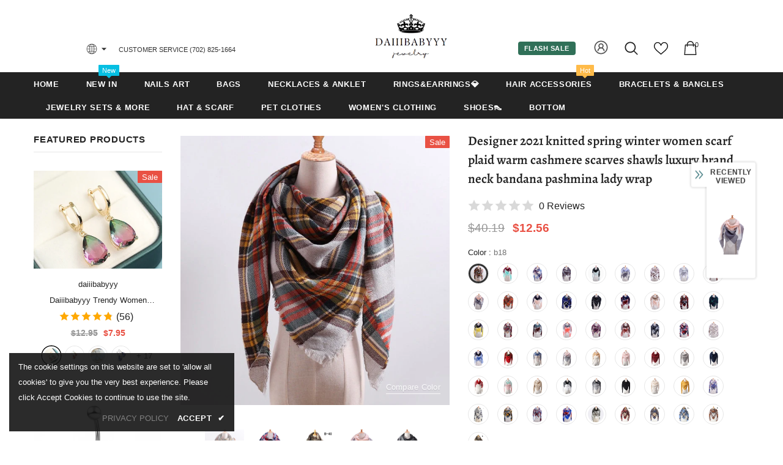

--- FILE ---
content_type: text/javascript; charset=utf-8
request_url: https://www.daiiibabyyy.com/products/designer-2021-knitted-spring-winter-women-scarf-plaid-warm-cashmere-scarves-shawls-luxury-brand-neck-bandana-pashmina-lady-wrap-1.js?_=1769495186720
body_size: 5030
content:
{"id":7463053328596,"title":"Designer 2021 knitted spring winter women scarf plaid warm cashmere scarves shawls luxury brand neck bandana  pashmina lady wrap","handle":"designer-2021-knitted-spring-winter-women-scarf-plaid-warm-cashmere-scarves-shawls-luxury-brand-neck-bandana-pashmina-lady-wrap-1","description":"\u003cp\u003e\u003cspan\u003e\u003cstrong\u003eBrand Name:\u003c\/strong\u003e Ruicestai\u003c\/span\u003e\u003cbr\u003e\u003cspan\u003e\u003cstrong\u003eMaterial:\u003c\/strong\u003e Cashmere\u003c\/span\u003e\u003cbr\u003e\u003cspan\u003e\u003cstrong\u003eMaterial:\u003c\/strong\u003e Acrylic\u003c\/span\u003e\u003cbr\u003e\u003cspan\u003e\u003cstrong\u003eApplicable Scene:\u003c\/strong\u003e Outdoor\u003c\/span\u003e\u003cbr\u003e\u003cspan\u003e\u003cstrong\u003eOrigin:\u003c\/strong\u003e CN(Origin)\u003c\/span\u003e\u003cbr\u003e\u003cspan\u003e\u003cstrong\u003eGender:\u003c\/strong\u003e WOMEN\u003c\/span\u003e\u003cbr\u003e\u003cspan\u003e\u003cstrong\u003eApplicable Season:\u003c\/strong\u003e Winter\u003c\/span\u003e\u003cbr\u003e\u003cspan\u003e\u003cstrong\u003eScarves Type:\u003c\/strong\u003e Scarf\u003c\/span\u003e\u003cbr\u003e\u003cspan\u003e\u003cstrong\u003ePattern Type:\u003c\/strong\u003e Plaid\u003c\/span\u003e\u003cbr\u003e\u003cspan\u003e\u003cstrong\u003eFeature:\u003c\/strong\u003e Keep warm\u003c\/span\u003e\u003cbr\u003e\u003cspan\u003e\u003cstrong\u003eDepartment Name:\u003c\/strong\u003e Adult\u003c\/span\u003e\u003cbr\u003e\u003cspan\u003e\u003cstrong\u003eModel Number:\u003c\/strong\u003e l01\u003c\/span\u003e\u003cbr\u003e\u003cspan\u003e\u003cstrong\u003eItem Type:\u003c\/strong\u003e Scarves\u003c\/span\u003e\u003cbr\u003e\u003cspan\u003e\u003cstrong\u003eRelease Date:\u003c\/strong\u003e Spring2021\u003c\/span\u003e\u003cbr\u003e\u003cspan\u003e\u003cstrong\u003eStyle:\u003c\/strong\u003e Fashion\u003c\/span\u003e\u003cbr\u003e\u003cspan\u003e\u003cstrong\u003eScarves Length:\u003c\/strong\u003e \u0026gt;175cm\u003c\/span\u003e\u003cbr\u003e\u003cspan\u003e\u003cstrong\u003esize:\u003c\/strong\u003e 140*140*210cm\u003c\/span\u003e\u003cbr\u003e\u003cspan\u003e\u003cstrong\u003eweight:\u003c\/strong\u003e 120g\u003c\/span\u003e\u003c\/p\u003e","published_at":"2021-11-27T11:07:09+08:00","created_at":"2021-11-27T11:07:09+08:00","vendor":"daiiibabyyy","type":"","tags":[],"price":1256,"price_min":1256,"price_max":1256,"available":true,"price_varies":false,"compare_at_price":4019,"compare_at_price_min":4019,"compare_at_price_max":4019,"compare_at_price_varies":false,"variants":[{"id":42111238045908,"title":"b18","option1":"b18","option2":null,"option3":null,"sku":"13628182-b18","requires_shipping":true,"taxable":true,"featured_image":{"id":36193705558228,"product_id":7463053328596,"position":54,"created_at":"2021-11-27T11:14:35+08:00","updated_at":"2021-11-27T11:14:35+08:00","alt":"Designer 2021 knitted spring winter women scarf plaid warm cashmere scarves shawls luxury brand neck bandana  pashmina lady wrap daiiibabyyy","width":640,"height":640,"src":"https:\/\/cdn.shopify.com\/s\/files\/1\/0586\/8912\/6561\/products\/product-image-1865271002.jpg?v=1637982875","variant_ids":[42111238045908]},"available":true,"name":"Designer 2021 knitted spring winter women scarf plaid warm cashmere scarves shawls luxury brand neck bandana  pashmina lady wrap - b18","public_title":"b18","options":["b18"],"price":1256,"weight":0,"compare_at_price":4019,"inventory_management":"shopify","barcode":null,"featured_media":{"alt":"Designer 2021 knitted spring winter women scarf plaid warm cashmere scarves shawls luxury brand neck bandana  pashmina lady wrap daiiibabyyy","id":28741858689236,"position":54,"preview_image":{"aspect_ratio":1.0,"height":640,"width":640,"src":"https:\/\/cdn.shopify.com\/s\/files\/1\/0586\/8912\/6561\/products\/product-image-1865271002.jpg?v=1637982875"}},"requires_selling_plan":false,"selling_plan_allocations":[]},{"id":42111238242516,"title":"b1","option1":"b1","option2":null,"option3":null,"sku":"13628182-b1","requires_shipping":true,"taxable":true,"featured_image":{"id":36193687568596,"product_id":7463053328596,"position":48,"created_at":"2021-11-27T11:09:49+08:00","updated_at":"2021-11-27T11:09:49+08:00","alt":"Designer 2021 knitted spring winter women scarf plaid warm cashmere scarves shawls luxury brand neck bandana  pashmina lady wrap daiiibabyyy","width":640,"height":640,"src":"https:\/\/cdn.shopify.com\/s\/files\/1\/0586\/8912\/6561\/products\/product-image-1865271006.jpg?v=1637982589","variant_ids":[42111238242516]},"available":true,"name":"Designer 2021 knitted spring winter women scarf plaid warm cashmere scarves shawls luxury brand neck bandana  pashmina lady wrap - b1","public_title":"b1","options":["b1"],"price":1256,"weight":0,"compare_at_price":4019,"inventory_management":"shopify","barcode":null,"featured_media":{"alt":"Designer 2021 knitted spring winter women scarf plaid warm cashmere scarves shawls luxury brand neck bandana  pashmina lady wrap daiiibabyyy","id":28741840404692,"position":48,"preview_image":{"aspect_ratio":1.0,"height":640,"width":640,"src":"https:\/\/cdn.shopify.com\/s\/files\/1\/0586\/8912\/6561\/products\/product-image-1865271006.jpg?v=1637982589"}},"requires_selling_plan":false,"selling_plan_allocations":[]},{"id":42111238963412,"title":"b19","option1":"b19","option2":null,"option3":null,"sku":"13628182-b19","requires_shipping":true,"taxable":true,"featured_image":{"id":36193687896276,"product_id":7463053328596,"position":49,"created_at":"2021-11-27T11:09:50+08:00","updated_at":"2021-11-27T11:09:50+08:00","alt":"Designer 2021 knitted spring winter women scarf plaid warm cashmere scarves shawls luxury brand neck bandana  pashmina lady wrap daiiibabyyy","width":640,"height":640,"src":"https:\/\/cdn.shopify.com\/s\/files\/1\/0586\/8912\/6561\/products\/product-image-1865270993.jpg?v=1637982590","variant_ids":[42111238963412]},"available":true,"name":"Designer 2021 knitted spring winter women scarf plaid warm cashmere scarves shawls luxury brand neck bandana  pashmina lady wrap - b19","public_title":"b19","options":["b19"],"price":1256,"weight":0,"compare_at_price":4019,"inventory_management":"shopify","barcode":null,"featured_media":{"alt":"Designer 2021 knitted spring winter women scarf plaid warm cashmere scarves shawls luxury brand neck bandana  pashmina lady wrap daiiibabyyy","id":28741840732372,"position":49,"preview_image":{"aspect_ratio":1.0,"height":640,"width":640,"src":"https:\/\/cdn.shopify.com\/s\/files\/1\/0586\/8912\/6561\/products\/product-image-1865270993.jpg?v=1637982590"}},"requires_selling_plan":false,"selling_plan_allocations":[]},{"id":42111239225556,"title":"b23","option1":"b23","option2":null,"option3":null,"sku":"13628182-b23","requires_shipping":true,"taxable":true,"featured_image":{"id":36193684553940,"product_id":7463053328596,"position":37,"created_at":"2021-11-27T11:09:32+08:00","updated_at":"2021-11-27T11:09:32+08:00","alt":"Designer 2021 knitted spring winter women scarf plaid warm cashmere scarves shawls luxury brand neck bandana  pashmina lady wrap daiiibabyyy","width":640,"height":640,"src":"https:\/\/cdn.shopify.com\/s\/files\/1\/0586\/8912\/6561\/products\/product-image-1865271012.jpg?v=1637982572","variant_ids":[42111239225556]},"available":true,"name":"Designer 2021 knitted spring winter women scarf plaid warm cashmere scarves shawls luxury brand neck bandana  pashmina lady wrap - b23","public_title":"b23","options":["b23"],"price":1256,"weight":0,"compare_at_price":4019,"inventory_management":"shopify","barcode":null,"featured_media":{"alt":"Designer 2021 knitted spring winter women scarf plaid warm cashmere scarves shawls luxury brand neck bandana  pashmina lady wrap daiiibabyyy","id":28741837357268,"position":37,"preview_image":{"aspect_ratio":1.0,"height":640,"width":640,"src":"https:\/\/cdn.shopify.com\/s\/files\/1\/0586\/8912\/6561\/products\/product-image-1865271012.jpg?v=1637982572"}},"requires_selling_plan":false,"selling_plan_allocations":[]},{"id":42111239487700,"title":"b30","option1":"b30","option2":null,"option3":null,"sku":"13628182-b30","requires_shipping":true,"taxable":true,"featured_image":{"id":36193665777876,"product_id":7463053328596,"position":5,"created_at":"2021-11-27T11:08:07+08:00","updated_at":"2021-11-27T11:08:07+08:00","alt":"Designer 2021 knitted spring winter women scarf plaid warm cashmere scarves shawls luxury brand neck bandana  pashmina lady wrap daiiibabyyy","width":640,"height":640,"src":"https:\/\/cdn.shopify.com\/s\/files\/1\/0586\/8912\/6561\/products\/product-image-1865271024.jpg?v=1637982487","variant_ids":[42111239487700]},"available":true,"name":"Designer 2021 knitted spring winter women scarf plaid warm cashmere scarves shawls luxury brand neck bandana  pashmina lady wrap - b30","public_title":"b30","options":["b30"],"price":1256,"weight":0,"compare_at_price":4019,"inventory_management":"shopify","barcode":null,"featured_media":{"alt":"Designer 2021 knitted spring winter women scarf plaid warm cashmere scarves shawls luxury brand neck bandana  pashmina lady wrap daiiibabyyy","id":28741818482900,"position":5,"preview_image":{"aspect_ratio":1.0,"height":640,"width":640,"src":"https:\/\/cdn.shopify.com\/s\/files\/1\/0586\/8912\/6561\/products\/product-image-1865271024.jpg?v=1637982487"}},"requires_selling_plan":false,"selling_plan_allocations":[]},{"id":42111239717076,"title":"b2","option1":"b2","option2":null,"option3":null,"sku":"13628182-b2","requires_shipping":true,"taxable":true,"featured_image":{"id":36193673314516,"product_id":7463053328596,"position":9,"created_at":"2021-11-27T11:08:41+08:00","updated_at":"2021-11-27T11:08:41+08:00","alt":"Designer 2021 knitted spring winter women scarf plaid warm cashmere scarves shawls luxury brand neck bandana  pashmina lady wrap daiiibabyyy","width":640,"height":640,"src":"https:\/\/cdn.shopify.com\/s\/files\/1\/0586\/8912\/6561\/products\/product-image-1865270994.jpg?v=1637982521","variant_ids":[42111239717076]},"available":true,"name":"Designer 2021 knitted spring winter women scarf plaid warm cashmere scarves shawls luxury brand neck bandana  pashmina lady wrap - b2","public_title":"b2","options":["b2"],"price":1256,"weight":0,"compare_at_price":4019,"inventory_management":"shopify","barcode":null,"featured_media":{"alt":"Designer 2021 knitted spring winter women scarf plaid warm cashmere scarves shawls luxury brand neck bandana  pashmina lady wrap daiiibabyyy","id":28741826019540,"position":9,"preview_image":{"aspect_ratio":1.0,"height":640,"width":640,"src":"https:\/\/cdn.shopify.com\/s\/files\/1\/0586\/8912\/6561\/products\/product-image-1865270994.jpg?v=1637982521"}},"requires_selling_plan":false,"selling_plan_allocations":[]},{"id":42111239946452,"title":"b31","option1":"b31","option2":null,"option3":null,"sku":"13628182-b31","requires_shipping":true,"taxable":true,"featured_image":{"id":36193680523476,"product_id":7463053328596,"position":23,"created_at":"2021-11-27T11:09:16+08:00","updated_at":"2021-11-27T11:09:16+08:00","alt":"Designer 2021 knitted spring winter women scarf plaid warm cashmere scarves shawls luxury brand neck bandana  pashmina lady wrap daiiibabyyy","width":640,"height":640,"src":"https:\/\/cdn.shopify.com\/s\/files\/1\/0586\/8912\/6561\/products\/product-image-1865271026.jpg?v=1637982556","variant_ids":[42111239946452]},"available":true,"name":"Designer 2021 knitted spring winter women scarf plaid warm cashmere scarves shawls luxury brand neck bandana  pashmina lady wrap - b31","public_title":"b31","options":["b31"],"price":1256,"weight":0,"compare_at_price":4019,"inventory_management":"shopify","barcode":null,"featured_media":{"alt":"Designer 2021 knitted spring winter women scarf plaid warm cashmere scarves shawls luxury brand neck bandana  pashmina lady wrap daiiibabyyy","id":28741833294036,"position":23,"preview_image":{"aspect_ratio":1.0,"height":640,"width":640,"src":"https:\/\/cdn.shopify.com\/s\/files\/1\/0586\/8912\/6561\/products\/product-image-1865271026.jpg?v=1637982556"}},"requires_selling_plan":false,"selling_plan_allocations":[]},{"id":42111240241364,"title":"b33","option1":"b33","option2":null,"option3":null,"sku":"13628182-b33","requires_shipping":true,"taxable":true,"featured_image":{"id":36193673707732,"product_id":7463053328596,"position":10,"created_at":"2021-11-27T11:08:43+08:00","updated_at":"2021-11-27T11:08:43+08:00","alt":"Designer 2021 knitted spring winter women scarf plaid warm cashmere scarves shawls luxury brand neck bandana  pashmina lady wrap daiiibabyyy","width":640,"height":640,"src":"https:\/\/cdn.shopify.com\/s\/files\/1\/0586\/8912\/6561\/products\/product-image-1865271027.jpg?v=1637982523","variant_ids":[42111240241364]},"available":true,"name":"Designer 2021 knitted spring winter women scarf plaid warm cashmere scarves shawls luxury brand neck bandana  pashmina lady wrap - b33","public_title":"b33","options":["b33"],"price":1256,"weight":0,"compare_at_price":4019,"inventory_management":"shopify","barcode":null,"featured_media":{"alt":"Designer 2021 knitted spring winter women scarf plaid warm cashmere scarves shawls luxury brand neck bandana  pashmina lady wrap daiiibabyyy","id":28741826445524,"position":10,"preview_image":{"aspect_ratio":1.0,"height":640,"width":640,"src":"https:\/\/cdn.shopify.com\/s\/files\/1\/0586\/8912\/6561\/products\/product-image-1865271027.jpg?v=1637982523"}},"requires_selling_plan":false,"selling_plan_allocations":[]},{"id":42111240470740,"title":"b34","option1":"b34","option2":null,"option3":null,"sku":"13628182-b34","requires_shipping":true,"taxable":true,"featured_image":{"id":36193684979924,"product_id":7463053328596,"position":39,"created_at":"2021-11-27T11:09:35+08:00","updated_at":"2021-11-27T11:09:35+08:00","alt":"Designer 2021 knitted spring winter women scarf plaid warm cashmere scarves shawls luxury brand neck bandana  pashmina lady wrap daiiibabyyy","width":640,"height":640,"src":"https:\/\/cdn.shopify.com\/s\/files\/1\/0586\/8912\/6561\/products\/product-image-1865271028.jpg?v=1637982575","variant_ids":[42111240470740]},"available":true,"name":"Designer 2021 knitted spring winter women scarf plaid warm cashmere scarves shawls luxury brand neck bandana  pashmina lady wrap - b34","public_title":"b34","options":["b34"],"price":1256,"weight":0,"compare_at_price":4019,"inventory_management":"shopify","barcode":null,"featured_media":{"alt":"Designer 2021 knitted spring winter women scarf plaid warm cashmere scarves shawls luxury brand neck bandana  pashmina lady wrap daiiibabyyy","id":28741837783252,"position":39,"preview_image":{"aspect_ratio":1.0,"height":640,"width":640,"src":"https:\/\/cdn.shopify.com\/s\/files\/1\/0586\/8912\/6561\/products\/product-image-1865271028.jpg?v=1637982575"}},"requires_selling_plan":false,"selling_plan_allocations":[]},{"id":42111240634580,"title":"b3","option1":"b3","option2":null,"option3":null,"sku":"13628182-b3","requires_shipping":true,"taxable":true,"featured_image":{"id":36193690288340,"product_id":7463053328596,"position":53,"created_at":"2021-11-27T11:10:11+08:00","updated_at":"2021-11-27T11:10:11+08:00","alt":"Designer 2021 knitted spring winter women scarf plaid warm cashmere scarves shawls luxury brand neck bandana  pashmina lady wrap daiiibabyyy","width":640,"height":640,"src":"https:\/\/cdn.shopify.com\/s\/files\/1\/0586\/8912\/6561\/products\/product-image-1865271000.jpg?v=1637982611","variant_ids":[42111240634580]},"available":true,"name":"Designer 2021 knitted spring winter women scarf plaid warm cashmere scarves shawls luxury brand neck bandana  pashmina lady wrap - b3","public_title":"b3","options":["b3"],"price":1256,"weight":0,"compare_at_price":4019,"inventory_management":"shopify","barcode":null,"featured_media":{"alt":"Designer 2021 knitted spring winter women scarf plaid warm cashmere scarves shawls luxury brand neck bandana  pashmina lady wrap daiiibabyyy","id":28741843124436,"position":53,"preview_image":{"aspect_ratio":1.0,"height":640,"width":640,"src":"https:\/\/cdn.shopify.com\/s\/files\/1\/0586\/8912\/6561\/products\/product-image-1865271000.jpg?v=1637982611"}},"requires_selling_plan":false,"selling_plan_allocations":[]},{"id":42111240831188,"title":"b5","option1":"b5","option2":null,"option3":null,"sku":"13628182-b5","requires_shipping":true,"taxable":true,"featured_image":{"id":36193680097492,"product_id":7463053328596,"position":22,"created_at":"2021-11-27T11:09:13+08:00","updated_at":"2021-11-27T11:09:13+08:00","alt":"Designer 2021 knitted spring winter women scarf plaid warm cashmere scarves shawls luxury brand neck bandana  pashmina lady wrap daiiibabyyy","width":640,"height":640,"src":"https:\/\/cdn.shopify.com\/s\/files\/1\/0586\/8912\/6561\/products\/product-image-1865271004.jpg?v=1637982553","variant_ids":[42111240831188]},"available":true,"name":"Designer 2021 knitted spring winter women scarf plaid warm cashmere scarves shawls luxury brand neck bandana  pashmina lady wrap - b5","public_title":"b5","options":["b5"],"price":1256,"weight":0,"compare_at_price":4019,"inventory_management":"shopify","barcode":null,"featured_media":{"alt":"Designer 2021 knitted spring winter women scarf plaid warm cashmere scarves shawls luxury brand neck bandana  pashmina lady wrap daiiibabyyy","id":28741832868052,"position":22,"preview_image":{"aspect_ratio":1.0,"height":640,"width":640,"src":"https:\/\/cdn.shopify.com\/s\/files\/1\/0586\/8912\/6561\/products\/product-image-1865271004.jpg?v=1637982553"}},"requires_selling_plan":false,"selling_plan_allocations":[]},{"id":42111240995028,"title":"b6","option1":"b6","option2":null,"option3":null,"sku":"13628182-b6","requires_shipping":true,"taxable":true,"featured_image":{"id":36193673871572,"product_id":7463053328596,"position":11,"created_at":"2021-11-27T11:08:44+08:00","updated_at":"2021-11-27T11:08:45+08:00","alt":"Designer 2021 knitted spring winter women scarf plaid warm cashmere scarves shawls luxury brand neck bandana  pashmina lady wrap daiiibabyyy","width":640,"height":640,"src":"https:\/\/cdn.shopify.com\/s\/files\/1\/0586\/8912\/6561\/products\/product-image-1865270999.jpg?v=1637982525","variant_ids":[42111240995028]},"available":true,"name":"Designer 2021 knitted spring winter women scarf plaid warm cashmere scarves shawls luxury brand neck bandana  pashmina lady wrap - b6","public_title":"b6","options":["b6"],"price":1256,"weight":0,"compare_at_price":4019,"inventory_management":"shopify","barcode":null,"featured_media":{"alt":"Designer 2021 knitted spring winter women scarf plaid warm cashmere scarves shawls luxury brand neck bandana  pashmina lady wrap daiiibabyyy","id":28741826609364,"position":11,"preview_image":{"aspect_ratio":1.0,"height":640,"width":640,"src":"https:\/\/cdn.shopify.com\/s\/files\/1\/0586\/8912\/6561\/products\/product-image-1865270999.jpg?v=1637982525"}},"requires_selling_plan":false,"selling_plan_allocations":[]},{"id":42111241191636,"title":"b8","option1":"b8","option2":null,"option3":null,"sku":"13628182-b8","requires_shipping":true,"taxable":true,"featured_image":{"id":36193682260180,"product_id":7463053328596,"position":28,"created_at":"2021-11-27T11:09:22+08:00","updated_at":"2021-11-27T11:09:22+08:00","alt":"Designer 2021 knitted spring winter women scarf plaid warm cashmere scarves shawls luxury brand neck bandana  pashmina lady wrap daiiibabyyy","width":640,"height":640,"src":"https:\/\/cdn.shopify.com\/s\/files\/1\/0586\/8912\/6561\/products\/product-image-1865270995.jpg?v=1637982562","variant_ids":[42111241191636]},"available":true,"name":"Designer 2021 knitted spring winter women scarf plaid warm cashmere scarves shawls luxury brand neck bandana  pashmina lady wrap - b8","public_title":"b8","options":["b8"],"price":1256,"weight":0,"compare_at_price":4019,"inventory_management":"shopify","barcode":null,"featured_media":{"alt":"Designer 2021 knitted spring winter women scarf plaid warm cashmere scarves shawls luxury brand neck bandana  pashmina lady wrap daiiibabyyy","id":28741835030740,"position":28,"preview_image":{"aspect_ratio":1.0,"height":640,"width":640,"src":"https:\/\/cdn.shopify.com\/s\/files\/1\/0586\/8912\/6561\/products\/product-image-1865270995.jpg?v=1637982562"}},"requires_selling_plan":false,"selling_plan_allocations":[]},{"id":42111241519316,"title":"b4","option1":"b4","option2":null,"option3":null,"sku":"13628182-b4","requires_shipping":true,"taxable":true,"featured_image":{"id":36193676591316,"product_id":7463053328596,"position":16,"created_at":"2021-11-27T11:08:57+08:00","updated_at":"2021-11-27T11:08:57+08:00","alt":"Designer 2021 knitted spring winter women scarf plaid warm cashmere scarves shawls luxury brand neck bandana  pashmina lady wrap daiiibabyyy","width":640,"height":640,"src":"https:\/\/cdn.shopify.com\/s\/files\/1\/0586\/8912\/6561\/products\/product-image-1865271010.jpg?v=1637982537","variant_ids":[42111241519316]},"available":true,"name":"Designer 2021 knitted spring winter women scarf plaid warm cashmere scarves shawls luxury brand neck bandana  pashmina lady wrap - b4","public_title":"b4","options":["b4"],"price":1256,"weight":0,"compare_at_price":4019,"inventory_management":"shopify","barcode":null,"featured_media":{"alt":"Designer 2021 knitted spring winter women scarf plaid warm cashmere scarves shawls luxury brand neck bandana  pashmina lady wrap daiiibabyyy","id":28741829329108,"position":16,"preview_image":{"aspect_ratio":1.0,"height":640,"width":640,"src":"https:\/\/cdn.shopify.com\/s\/files\/1\/0586\/8912\/6561\/products\/product-image-1865271010.jpg?v=1637982537"}},"requires_selling_plan":false,"selling_plan_allocations":[]},{"id":42111241715924,"title":"b7","option1":"b7","option2":null,"option3":null,"sku":"13628182-b7","requires_shipping":true,"taxable":true,"featured_image":{"id":36193676361940,"product_id":7463053328596,"position":15,"created_at":"2021-11-27T11:08:56+08:00","updated_at":"2021-11-27T11:08:56+08:00","alt":"Designer 2021 knitted spring winter women scarf plaid warm cashmere scarves shawls luxury brand neck bandana  pashmina lady wrap daiiibabyyy","width":640,"height":640,"src":"https:\/\/cdn.shopify.com\/s\/files\/1\/0586\/8912\/6561\/products\/product-image-1865271011.jpg?v=1637982536","variant_ids":[42111241715924]},"available":true,"name":"Designer 2021 knitted spring winter women scarf plaid warm cashmere scarves shawls luxury brand neck bandana  pashmina lady wrap - b7","public_title":"b7","options":["b7"],"price":1256,"weight":0,"compare_at_price":4019,"inventory_management":"shopify","barcode":null,"featured_media":{"alt":"Designer 2021 knitted spring winter women scarf plaid warm cashmere scarves shawls luxury brand neck bandana  pashmina lady wrap daiiibabyyy","id":28741829099732,"position":15,"preview_image":{"aspect_ratio":1.0,"height":640,"width":640,"src":"https:\/\/cdn.shopify.com\/s\/files\/1\/0586\/8912\/6561\/products\/product-image-1865271011.jpg?v=1637982536"}},"requires_selling_plan":false,"selling_plan_allocations":[]},{"id":42111241879764,"title":"b9","option1":"b9","option2":null,"option3":null,"sku":"13628182-b9","requires_shipping":true,"taxable":true,"featured_image":{"id":36193676099796,"product_id":7463053328596,"position":14,"created_at":"2021-11-27T11:08:55+08:00","updated_at":"2021-11-27T11:08:55+08:00","alt":"Designer 2021 knitted spring winter women scarf plaid warm cashmere scarves shawls luxury brand neck bandana  pashmina lady wrap daiiibabyyy","width":640,"height":640,"src":"https:\/\/cdn.shopify.com\/s\/files\/1\/0586\/8912\/6561\/products\/product-image-1865271013.jpg?v=1637982535","variant_ids":[42111241879764]},"available":true,"name":"Designer 2021 knitted spring winter women scarf plaid warm cashmere scarves shawls luxury brand neck bandana  pashmina lady wrap - b9","public_title":"b9","options":["b9"],"price":1256,"weight":0,"compare_at_price":4019,"inventory_management":"shopify","barcode":null,"featured_media":{"alt":"Designer 2021 knitted spring winter women scarf plaid warm cashmere scarves shawls luxury brand neck bandana  pashmina lady wrap daiiibabyyy","id":28741828837588,"position":14,"preview_image":{"aspect_ratio":1.0,"height":640,"width":640,"src":"https:\/\/cdn.shopify.com\/s\/files\/1\/0586\/8912\/6561\/products\/product-image-1865271013.jpg?v=1637982535"}},"requires_selling_plan":false,"selling_plan_allocations":[]},{"id":42111242076372,"title":"b11","option1":"b11","option2":null,"option3":null,"sku":"13628182-b11","requires_shipping":true,"taxable":true,"featured_image":{"id":36193683243220,"product_id":7463053328596,"position":32,"created_at":"2021-11-27T11:09:26+08:00","updated_at":"2021-11-27T11:09:26+08:00","alt":"Designer 2021 knitted spring winter women scarf plaid warm cashmere scarves shawls luxury brand neck bandana  pashmina lady wrap daiiibabyyy","width":640,"height":640,"src":"https:\/\/cdn.shopify.com\/s\/files\/1\/0586\/8912\/6561\/products\/product-image-1865271014.jpg?v=1637982566","variant_ids":[42111242076372]},"available":true,"name":"Designer 2021 knitted spring winter women scarf plaid warm cashmere scarves shawls luxury brand neck bandana  pashmina lady wrap - b11","public_title":"b11","options":["b11"],"price":1256,"weight":0,"compare_at_price":4019,"inventory_management":"shopify","barcode":null,"featured_media":{"alt":"Designer 2021 knitted spring winter women scarf plaid warm cashmere scarves shawls luxury brand neck bandana  pashmina lady wrap daiiibabyyy","id":28741836013780,"position":32,"preview_image":{"aspect_ratio":1.0,"height":640,"width":640,"src":"https:\/\/cdn.shopify.com\/s\/files\/1\/0586\/8912\/6561\/products\/product-image-1865271014.jpg?v=1637982566"}},"requires_selling_plan":false,"selling_plan_allocations":[]},{"id":42111242240212,"title":"b12","option1":"b12","option2":null,"option3":null,"sku":"13628182-b12","requires_shipping":true,"taxable":true,"featured_image":{"id":36193687208148,"product_id":7463053328596,"position":46,"created_at":"2021-11-27T11:09:46+08:00","updated_at":"2021-11-27T11:09:46+08:00","alt":"Designer 2021 knitted spring winter women scarf plaid warm cashmere scarves shawls luxury brand neck bandana  pashmina lady wrap daiiibabyyy","width":640,"height":640,"src":"https:\/\/cdn.shopify.com\/s\/files\/1\/0586\/8912\/6561\/products\/product-image-1865271003.jpg?v=1637982586","variant_ids":[42111242240212]},"available":true,"name":"Designer 2021 knitted spring winter women scarf plaid warm cashmere scarves shawls luxury brand neck bandana  pashmina lady wrap - b12","public_title":"b12","options":["b12"],"price":1256,"weight":0,"compare_at_price":4019,"inventory_management":"shopify","barcode":null,"featured_media":{"alt":"Designer 2021 knitted spring winter women scarf plaid warm cashmere scarves shawls luxury brand neck bandana  pashmina lady wrap daiiibabyyy","id":28741840044244,"position":46,"preview_image":{"aspect_ratio":1.0,"height":640,"width":640,"src":"https:\/\/cdn.shopify.com\/s\/files\/1\/0586\/8912\/6561\/products\/product-image-1865271003.jpg?v=1637982586"}},"requires_selling_plan":false,"selling_plan_allocations":[]},{"id":42111242436820,"title":"b14","option1":"b14","option2":null,"option3":null,"sku":"13628182-b14","requires_shipping":true,"taxable":true,"featured_image":{"id":36193688125652,"product_id":7463053328596,"position":50,"created_at":"2021-11-27T11:09:51+08:00","updated_at":"2021-11-27T11:09:51+08:00","alt":"Designer 2021 knitted spring winter women scarf plaid warm cashmere scarves shawls luxury brand neck bandana  pashmina lady wrap daiiibabyyy","width":640,"height":640,"src":"https:\/\/cdn.shopify.com\/s\/files\/1\/0586\/8912\/6561\/products\/product-image-1865271005.jpg?v=1637982591","variant_ids":[42111242436820]},"available":true,"name":"Designer 2021 knitted spring winter women scarf plaid warm cashmere scarves shawls luxury brand neck bandana  pashmina lady wrap - b14","public_title":"b14","options":["b14"],"price":1256,"weight":0,"compare_at_price":4019,"inventory_management":"shopify","barcode":null,"featured_media":{"alt":"Designer 2021 knitted spring winter women scarf plaid warm cashmere scarves shawls luxury brand neck bandana  pashmina lady wrap daiiibabyyy","id":28741840961748,"position":50,"preview_image":{"aspect_ratio":1.0,"height":640,"width":640,"src":"https:\/\/cdn.shopify.com\/s\/files\/1\/0586\/8912\/6561\/products\/product-image-1865271005.jpg?v=1637982591"}},"requires_selling_plan":false,"selling_plan_allocations":[]},{"id":42111242633428,"title":"b16","option1":"b16","option2":null,"option3":null,"sku":"13628182-b16","requires_shipping":true,"taxable":true,"featured_image":{"id":36193684259028,"product_id":7463053328596,"position":36,"created_at":"2021-11-27T11:09:31+08:00","updated_at":"2021-11-27T11:09:31+08:00","alt":"Designer 2021 knitted spring winter women scarf plaid warm cashmere scarves shawls luxury brand neck bandana  pashmina lady wrap daiiibabyyy","width":640,"height":640,"src":"https:\/\/cdn.shopify.com\/s\/files\/1\/0586\/8912\/6561\/products\/product-image-1865271019.jpg?v=1637982571","variant_ids":[42111242633428]},"available":true,"name":"Designer 2021 knitted spring winter women scarf plaid warm cashmere scarves shawls luxury brand neck bandana  pashmina lady wrap - b16","public_title":"b16","options":["b16"],"price":1256,"weight":0,"compare_at_price":4019,"inventory_management":"shopify","barcode":null,"featured_media":{"alt":"Designer 2021 knitted spring winter women scarf plaid warm cashmere scarves shawls luxury brand neck bandana  pashmina lady wrap daiiibabyyy","id":28741837062356,"position":36,"preview_image":{"aspect_ratio":1.0,"height":640,"width":640,"src":"https:\/\/cdn.shopify.com\/s\/files\/1\/0586\/8912\/6561\/products\/product-image-1865271019.jpg?v=1637982571"}},"requires_selling_plan":false,"selling_plan_allocations":[]},{"id":42111242797268,"title":"b17","option1":"b17","option2":null,"option3":null,"sku":"13628182-b17","requires_shipping":true,"taxable":true,"featured_image":{"id":36193683374292,"product_id":7463053328596,"position":33,"created_at":"2021-11-27T11:09:27+08:00","updated_at":"2021-11-27T11:09:27+08:00","alt":"Designer 2021 knitted spring winter women scarf plaid warm cashmere scarves shawls luxury brand neck bandana  pashmina lady wrap daiiibabyyy","width":640,"height":640,"src":"https:\/\/cdn.shopify.com\/s\/files\/1\/0586\/8912\/6561\/products\/product-image-1865270998.jpg?v=1637982567","variant_ids":[42111242797268]},"available":true,"name":"Designer 2021 knitted spring winter women scarf plaid warm cashmere scarves shawls luxury brand neck bandana  pashmina lady wrap - b17","public_title":"b17","options":["b17"],"price":1256,"weight":0,"compare_at_price":4019,"inventory_management":"shopify","barcode":null,"featured_media":{"alt":"Designer 2021 knitted spring winter women scarf plaid warm cashmere scarves shawls luxury brand neck bandana  pashmina lady wrap daiiibabyyy","id":28741836144852,"position":33,"preview_image":{"aspect_ratio":1.0,"height":640,"width":640,"src":"https:\/\/cdn.shopify.com\/s\/files\/1\/0586\/8912\/6561\/products\/product-image-1865270998.jpg?v=1637982567"}},"requires_selling_plan":false,"selling_plan_allocations":[]},{"id":42111242993876,"title":"b20","option1":"b20","option2":null,"option3":null,"sku":"13628182-b20","requires_shipping":true,"taxable":true,"featured_image":{"id":36193685504212,"product_id":7463053328596,"position":41,"created_at":"2021-11-27T11:09:37+08:00","updated_at":"2021-11-27T11:09:37+08:00","alt":"Designer 2021 knitted spring winter women scarf plaid warm cashmere scarves shawls luxury brand neck bandana  pashmina lady wrap daiiibabyyy","width":640,"height":640,"src":"https:\/\/cdn.shopify.com\/s\/files\/1\/0586\/8912\/6561\/products\/product-image-1865271001.jpg?v=1637982577","variant_ids":[42111242993876]},"available":true,"name":"Designer 2021 knitted spring winter women scarf plaid warm cashmere scarves shawls luxury brand neck bandana  pashmina lady wrap - b20","public_title":"b20","options":["b20"],"price":1256,"weight":0,"compare_at_price":4019,"inventory_management":"shopify","barcode":null,"featured_media":{"alt":"Designer 2021 knitted spring winter women scarf plaid warm cashmere scarves shawls luxury brand neck bandana  pashmina lady wrap daiiibabyyy","id":28741838307540,"position":41,"preview_image":{"aspect_ratio":1.0,"height":640,"width":640,"src":"https:\/\/cdn.shopify.com\/s\/files\/1\/0586\/8912\/6561\/products\/product-image-1865271001.jpg?v=1637982577"}},"requires_selling_plan":false,"selling_plan_allocations":[]},{"id":42111243256020,"title":"b22","option1":"b22","option2":null,"option3":null,"sku":"13628182-b22","requires_shipping":true,"taxable":true,"featured_image":{"id":36193677508820,"product_id":7463053328596,"position":18,"created_at":"2021-11-27T11:09:01+08:00","updated_at":"2021-11-27T11:09:01+08:00","alt":"Designer 2021 knitted spring winter women scarf plaid warm cashmere scarves shawls luxury brand neck bandana  pashmina lady wrap daiiibabyyy","width":640,"height":640,"src":"https:\/\/cdn.shopify.com\/s\/files\/1\/0586\/8912\/6561\/products\/product-image-1865271007.jpg?v=1637982541","variant_ids":[42111243256020]},"available":true,"name":"Designer 2021 knitted spring winter women scarf plaid warm cashmere scarves shawls luxury brand neck bandana  pashmina lady wrap - b22","public_title":"b22","options":["b22"],"price":1256,"weight":0,"compare_at_price":4019,"inventory_management":"shopify","barcode":null,"featured_media":{"alt":"Designer 2021 knitted spring winter women scarf plaid warm cashmere scarves shawls luxury brand neck bandana  pashmina lady wrap daiiibabyyy","id":28741830279380,"position":18,"preview_image":{"aspect_ratio":1.0,"height":640,"width":640,"src":"https:\/\/cdn.shopify.com\/s\/files\/1\/0586\/8912\/6561\/products\/product-image-1865271007.jpg?v=1637982541"}},"requires_selling_plan":false,"selling_plan_allocations":[]},{"id":42111243485396,"title":"b24","option1":"b24","option2":null,"option3":null,"sku":"13628182-b24","requires_shipping":true,"taxable":true,"featured_image":{"id":36193682718932,"product_id":7463053328596,"position":30,"created_at":"2021-11-27T11:09:24+08:00","updated_at":"2021-11-27T11:09:24+08:00","alt":"Designer 2021 knitted spring winter women scarf plaid warm cashmere scarves shawls luxury brand neck bandana  pashmina lady wrap daiiibabyyy","width":640,"height":640,"src":"https:\/\/cdn.shopify.com\/s\/files\/1\/0586\/8912\/6561\/products\/product-image-1865271020.jpg?v=1637982564","variant_ids":[42111243485396]},"available":true,"name":"Designer 2021 knitted spring winter women scarf plaid warm cashmere scarves shawls luxury brand neck bandana  pashmina lady wrap - b24","public_title":"b24","options":["b24"],"price":1256,"weight":0,"compare_at_price":4019,"inventory_management":"shopify","barcode":null,"featured_media":{"alt":"Designer 2021 knitted spring winter women scarf plaid warm cashmere scarves shawls luxury brand neck bandana  pashmina lady wrap daiiibabyyy","id":28741835620564,"position":30,"preview_image":{"aspect_ratio":1.0,"height":640,"width":640,"src":"https:\/\/cdn.shopify.com\/s\/files\/1\/0586\/8912\/6561\/products\/product-image-1865271020.jpg?v=1637982564"}},"requires_selling_plan":false,"selling_plan_allocations":[]},{"id":42111243747540,"title":"b25","option1":"b25","option2":null,"option3":null,"sku":"13628182-b25","requires_shipping":true,"taxable":true,"featured_image":{"id":36193684717780,"product_id":7463053328596,"position":38,"created_at":"2021-11-27T11:09:33+08:00","updated_at":"2021-11-27T11:09:34+08:00","alt":"Designer 2021 knitted spring winter women scarf plaid warm cashmere scarves shawls luxury brand neck bandana  pashmina lady wrap daiiibabyyy","width":640,"height":640,"src":"https:\/\/cdn.shopify.com\/s\/files\/1\/0586\/8912\/6561\/products\/product-image-1865271021.jpg?v=1637982574","variant_ids":[42111243747540]},"available":true,"name":"Designer 2021 knitted spring winter women scarf plaid warm cashmere scarves shawls luxury brand neck bandana  pashmina lady wrap - b25","public_title":"b25","options":["b25"],"price":1256,"weight":0,"compare_at_price":4019,"inventory_management":"shopify","barcode":null,"featured_media":{"alt":"Designer 2021 knitted spring winter women scarf plaid warm cashmere scarves shawls luxury brand neck bandana  pashmina lady wrap daiiibabyyy","id":28741837521108,"position":38,"preview_image":{"aspect_ratio":1.0,"height":640,"width":640,"src":"https:\/\/cdn.shopify.com\/s\/files\/1\/0586\/8912\/6561\/products\/product-image-1865271021.jpg?v=1637982574"}},"requires_selling_plan":false,"selling_plan_allocations":[]},{"id":42111243976916,"title":"b28","option1":"b28","option2":null,"option3":null,"sku":"13628182-b28","requires_shipping":true,"taxable":true,"featured_image":{"id":36193706082516,"product_id":7463053328596,"position":55,"created_at":"2021-11-27T11:14:41+08:00","updated_at":"2021-11-27T11:14:41+08:00","alt":"Designer 2021 knitted spring winter women scarf plaid warm cashmere scarves shawls luxury brand neck bandana  pashmina lady wrap daiiibabyyy","width":640,"height":640,"src":"https:\/\/cdn.shopify.com\/s\/files\/1\/0586\/8912\/6561\/products\/product-image-1865271022.jpg?v=1637982881","variant_ids":[42111243976916]},"available":true,"name":"Designer 2021 knitted spring winter women scarf plaid warm cashmere scarves shawls luxury brand neck bandana  pashmina lady wrap - b28","public_title":"b28","options":["b28"],"price":1256,"weight":0,"compare_at_price":4019,"inventory_management":"shopify","barcode":null,"featured_media":{"alt":"Designer 2021 knitted spring winter women scarf plaid warm cashmere scarves shawls luxury brand neck bandana  pashmina lady wrap daiiibabyyy","id":28741859213524,"position":55,"preview_image":{"aspect_ratio":1.0,"height":640,"width":640,"src":"https:\/\/cdn.shopify.com\/s\/files\/1\/0586\/8912\/6561\/products\/product-image-1865271022.jpg?v=1637982881"}},"requires_selling_plan":false,"selling_plan_allocations":[]},{"id":42111244206292,"title":"b29","option1":"b29","option2":null,"option3":null,"sku":"13628182-b29","requires_shipping":true,"taxable":true,"featured_image":{"id":36193685799124,"product_id":7463053328596,"position":42,"created_at":"2021-11-27T11:09:39+08:00","updated_at":"2021-11-27T11:09:39+08:00","alt":"Designer 2021 knitted spring winter women scarf plaid warm cashmere scarves shawls luxury brand neck bandana  pashmina lady wrap daiiibabyyy","width":640,"height":640,"src":"https:\/\/cdn.shopify.com\/s\/files\/1\/0586\/8912\/6561\/products\/product-image-1865271023.jpg?v=1637982579","variant_ids":[42111244206292]},"available":true,"name":"Designer 2021 knitted spring winter women scarf plaid warm cashmere scarves shawls luxury brand neck bandana  pashmina lady wrap - b29","public_title":"b29","options":["b29"],"price":1256,"weight":0,"compare_at_price":4019,"inventory_management":"shopify","barcode":null,"featured_media":{"alt":"Designer 2021 knitted spring winter women scarf plaid warm cashmere scarves shawls luxury brand neck bandana  pashmina lady wrap daiiibabyyy","id":28741838602452,"position":42,"preview_image":{"aspect_ratio":1.0,"height":640,"width":640,"src":"https:\/\/cdn.shopify.com\/s\/files\/1\/0586\/8912\/6561\/products\/product-image-1865271023.jpg?v=1637982579"}},"requires_selling_plan":false,"selling_plan_allocations":[]},{"id":42111244501204,"title":"b38","option1":"b38","option2":null,"option3":null,"sku":"13628182-b38","requires_shipping":true,"taxable":true,"featured_image":{"id":36193686028500,"product_id":7463053328596,"position":43,"created_at":"2021-11-27T11:09:40+08:00","updated_at":"2021-11-27T11:09:40+08:00","alt":"Designer 2021 knitted spring winter women scarf plaid warm cashmere scarves shawls luxury brand neck bandana  pashmina lady wrap daiiibabyyy","width":640,"height":640,"src":"https:\/\/cdn.shopify.com\/s\/files\/1\/0586\/8912\/6561\/products\/product-image-1865271029.jpg?v=1637982580","variant_ids":[42111244501204]},"available":true,"name":"Designer 2021 knitted spring winter women scarf plaid warm cashmere scarves shawls luxury brand neck bandana  pashmina lady wrap - b38","public_title":"b38","options":["b38"],"price":1256,"weight":0,"compare_at_price":4019,"inventory_management":"shopify","barcode":null,"featured_media":{"alt":"Designer 2021 knitted spring winter women scarf plaid warm cashmere scarves shawls luxury brand neck bandana  pashmina lady wrap daiiibabyyy","id":28741838864596,"position":43,"preview_image":{"aspect_ratio":1.0,"height":640,"width":640,"src":"https:\/\/cdn.shopify.com\/s\/files\/1\/0586\/8912\/6561\/products\/product-image-1865271029.jpg?v=1637982580"}},"requires_selling_plan":false,"selling_plan_allocations":[]},{"id":42111244730580,"title":"c1","option1":"c1","option2":null,"option3":null,"sku":"13628182-c1","requires_shipping":true,"taxable":true,"featured_image":{"id":36193683013844,"product_id":7463053328596,"position":31,"created_at":"2021-11-27T11:09:25+08:00","updated_at":"2021-11-27T11:09:25+08:00","alt":"Designer 2021 knitted spring winter women scarf plaid warm cashmere scarves shawls luxury brand neck bandana  pashmina lady wrap daiiibabyyy","width":640,"height":640,"src":"https:\/\/cdn.shopify.com\/s\/files\/1\/0586\/8912\/6561\/products\/product-image-1865271030.jpg?v=1637982565","variant_ids":[42111244730580]},"available":true,"name":"Designer 2021 knitted spring winter women scarf plaid warm cashmere scarves shawls luxury brand neck bandana  pashmina lady wrap - c1","public_title":"c1","options":["c1"],"price":1256,"weight":0,"compare_at_price":4019,"inventory_management":"shopify","barcode":null,"featured_media":{"alt":"Designer 2021 knitted spring winter women scarf plaid warm cashmere scarves shawls luxury brand neck bandana  pashmina lady wrap daiiibabyyy","id":28741835784404,"position":31,"preview_image":{"aspect_ratio":1.0,"height":640,"width":640,"src":"https:\/\/cdn.shopify.com\/s\/files\/1\/0586\/8912\/6561\/products\/product-image-1865271030.jpg?v=1637982565"}},"requires_selling_plan":false,"selling_plan_allocations":[]},{"id":42111244992724,"title":"c5","option1":"c5","option2":null,"option3":null,"sku":"13628182-c5","requires_shipping":true,"taxable":true,"featured_image":{"id":36193677869268,"product_id":7463053328596,"position":19,"created_at":"2021-11-27T11:09:02+08:00","updated_at":"2021-11-27T11:09:02+08:00","alt":"Designer 2021 knitted spring winter women scarf plaid warm cashmere scarves shawls luxury brand neck bandana  pashmina lady wrap daiiibabyyy","width":640,"height":640,"src":"https:\/\/cdn.shopify.com\/s\/files\/1\/0586\/8912\/6561\/products\/product-image-1865271031.jpg?v=1637982542","variant_ids":[42111244992724]},"available":true,"name":"Designer 2021 knitted spring winter women scarf plaid warm cashmere scarves shawls luxury brand neck bandana  pashmina lady wrap - c5","public_title":"c5","options":["c5"],"price":1256,"weight":0,"compare_at_price":4019,"inventory_management":"shopify","barcode":null,"featured_media":{"alt":"Designer 2021 knitted spring winter women scarf plaid warm cashmere scarves shawls luxury brand neck bandana  pashmina lady wrap daiiibabyyy","id":28741830639828,"position":19,"preview_image":{"aspect_ratio":1.0,"height":640,"width":640,"src":"https:\/\/cdn.shopify.com\/s\/files\/1\/0586\/8912\/6561\/products\/product-image-1865271031.jpg?v=1637982542"}},"requires_selling_plan":false,"selling_plan_allocations":[]},{"id":42111245222100,"title":"c6","option1":"c6","option2":null,"option3":null,"sku":"13628182-c6","requires_shipping":true,"taxable":true,"featured_image":{"id":36193665089748,"product_id":7463053328596,"position":3,"created_at":"2021-11-27T11:08:04+08:00","updated_at":"2021-11-27T11:08:04+08:00","alt":"Designer 2021 knitted spring winter women scarf plaid warm cashmere scarves shawls luxury brand neck bandana  pashmina lady wrap daiiibabyyy","width":640,"height":640,"src":"https:\/\/cdn.shopify.com\/s\/files\/1\/0586\/8912\/6561\/products\/product-image-1865271032.jpg?v=1637982484","variant_ids":[42111245222100]},"available":true,"name":"Designer 2021 knitted spring winter women scarf plaid warm cashmere scarves shawls luxury brand neck bandana  pashmina lady wrap - c6","public_title":"c6","options":["c6"],"price":1256,"weight":0,"compare_at_price":4019,"inventory_management":"shopify","barcode":null,"featured_media":{"alt":"Designer 2021 knitted spring winter women scarf plaid warm cashmere scarves shawls luxury brand neck bandana  pashmina lady wrap daiiibabyyy","id":28741817794772,"position":3,"preview_image":{"aspect_ratio":1.0,"height":640,"width":640,"src":"https:\/\/cdn.shopify.com\/s\/files\/1\/0586\/8912\/6561\/products\/product-image-1865271032.jpg?v=1637982484"}},"requires_selling_plan":false,"selling_plan_allocations":[]},{"id":42111245484244,"title":"c7","option1":"c7","option2":null,"option3":null,"sku":"13628182-c7","requires_shipping":true,"taxable":true,"featured_image":{"id":36193685242068,"product_id":7463053328596,"position":40,"created_at":"2021-11-27T11:09:36+08:00","updated_at":"2021-11-27T11:09:36+08:00","alt":"Designer 2021 knitted spring winter women scarf plaid warm cashmere scarves shawls luxury brand neck bandana  pashmina lady wrap daiiibabyyy","width":640,"height":640,"src":"https:\/\/cdn.shopify.com\/s\/files\/1\/0586\/8912\/6561\/products\/product-image-1865271033.jpg?v=1637982576","variant_ids":[42111245484244]},"available":true,"name":"Designer 2021 knitted spring winter women scarf plaid warm cashmere scarves shawls luxury brand neck bandana  pashmina lady wrap - c7","public_title":"c7","options":["c7"],"price":1256,"weight":0,"compare_at_price":4019,"inventory_management":"shopify","barcode":null,"featured_media":{"alt":"Designer 2021 knitted spring winter women scarf plaid warm cashmere scarves shawls luxury brand neck bandana  pashmina lady wrap daiiibabyyy","id":28741838078164,"position":40,"preview_image":{"aspect_ratio":1.0,"height":640,"width":640,"src":"https:\/\/cdn.shopify.com\/s\/files\/1\/0586\/8912\/6561\/products\/product-image-1865271033.jpg?v=1637982576"}},"requires_selling_plan":false,"selling_plan_allocations":[]},{"id":42111245648084,"title":"c8","option1":"c8","option2":null,"option3":null,"sku":"13628182-c8","requires_shipping":true,"taxable":true,"featured_image":{"id":36193682456788,"product_id":7463053328596,"position":29,"created_at":"2021-11-27T11:09:23+08:00","updated_at":"2021-11-27T11:09:23+08:00","alt":"Designer 2021 knitted spring winter women scarf plaid warm cashmere scarves shawls luxury brand neck bandana  pashmina lady wrap daiiibabyyy","width":640,"height":640,"src":"https:\/\/cdn.shopify.com\/s\/files\/1\/0586\/8912\/6561\/products\/product-image-1865271034.jpg?v=1637982563","variant_ids":[42111245648084]},"available":true,"name":"Designer 2021 knitted spring winter women scarf plaid warm cashmere scarves shawls luxury brand neck bandana  pashmina lady wrap - c8","public_title":"c8","options":["c8"],"price":1256,"weight":0,"compare_at_price":4019,"inventory_management":"shopify","barcode":null,"featured_media":{"alt":"Designer 2021 knitted spring winter women scarf plaid warm cashmere scarves shawls luxury brand neck bandana  pashmina lady wrap daiiibabyyy","id":28741835391188,"position":29,"preview_image":{"aspect_ratio":1.0,"height":640,"width":640,"src":"https:\/\/cdn.shopify.com\/s\/files\/1\/0586\/8912\/6561\/products\/product-image-1865271034.jpg?v=1637982563"}},"requires_selling_plan":false,"selling_plan_allocations":[]},{"id":42111245811924,"title":"c9","option1":"c9","option2":null,"option3":null,"sku":"13628182-c9","requires_shipping":true,"taxable":true,"featured_image":{"id":36193681473748,"product_id":7463053328596,"position":25,"created_at":"2021-11-27T11:09:19+08:00","updated_at":"2021-11-27T11:09:19+08:00","alt":"Designer 2021 knitted spring winter women scarf plaid warm cashmere scarves shawls luxury brand neck bandana  pashmina lady wrap daiiibabyyy","width":640,"height":640,"src":"https:\/\/cdn.shopify.com\/s\/files\/1\/0586\/8912\/6561\/products\/product-image-1865271035.jpg?v=1637982559","variant_ids":[42111245811924]},"available":true,"name":"Designer 2021 knitted spring winter women scarf plaid warm cashmere scarves shawls luxury brand neck bandana  pashmina lady wrap - c9","public_title":"c9","options":["c9"],"price":1256,"weight":0,"compare_at_price":4019,"inventory_management":"shopify","barcode":null,"featured_media":{"alt":"Designer 2021 knitted spring winter women scarf plaid warm cashmere scarves shawls luxury brand neck bandana  pashmina lady wrap daiiibabyyy","id":28741834244308,"position":25,"preview_image":{"aspect_ratio":1.0,"height":640,"width":640,"src":"https:\/\/cdn.shopify.com\/s\/files\/1\/0586\/8912\/6561\/products\/product-image-1865271035.jpg?v=1637982559"}},"requires_selling_plan":false,"selling_plan_allocations":[]},{"id":42111245942996,"title":"c10","option1":"c10","option2":null,"option3":null,"sku":"13628182-c10","requires_shipping":true,"taxable":true,"featured_image":{"id":36193678590164,"product_id":7463053328596,"position":21,"created_at":"2021-11-27T11:09:05+08:00","updated_at":"2021-11-27T11:09:05+08:00","alt":"Designer 2021 knitted spring winter women scarf plaid warm cashmere scarves shawls luxury brand neck bandana  pashmina lady wrap daiiibabyyy","width":640,"height":640,"src":"https:\/\/cdn.shopify.com\/s\/files\/1\/0586\/8912\/6561\/products\/product-image-1865271036.jpg?v=1637982545","variant_ids":[42111245942996]},"available":true,"name":"Designer 2021 knitted spring winter women scarf plaid warm cashmere scarves shawls luxury brand neck bandana  pashmina lady wrap - c10","public_title":"c10","options":["c10"],"price":1256,"weight":0,"compare_at_price":4019,"inventory_management":"shopify","barcode":null,"featured_media":{"alt":"Designer 2021 knitted spring winter women scarf plaid warm cashmere scarves shawls luxury brand neck bandana  pashmina lady wrap daiiibabyyy","id":28741831360724,"position":21,"preview_image":{"aspect_ratio":1.0,"height":640,"width":640,"src":"https:\/\/cdn.shopify.com\/s\/files\/1\/0586\/8912\/6561\/products\/product-image-1865271036.jpg?v=1637982545"}},"requires_selling_plan":false,"selling_plan_allocations":[]},{"id":42111246106836,"title":"c11","option1":"c11","option2":null,"option3":null,"sku":"13628182-c11","requires_shipping":true,"taxable":true,"featured_image":{"id":36193676787924,"product_id":7463053328596,"position":17,"created_at":"2021-11-27T11:08:58+08:00","updated_at":"2021-11-27T11:08:58+08:00","alt":"Designer 2021 knitted spring winter women scarf plaid warm cashmere scarves shawls luxury brand neck bandana  pashmina lady wrap daiiibabyyy","width":640,"height":640,"src":"https:\/\/cdn.shopify.com\/s\/files\/1\/0586\/8912\/6561\/products\/product-image-1865271018.jpg?v=1637982538","variant_ids":[42111246106836]},"available":true,"name":"Designer 2021 knitted spring winter women scarf plaid warm cashmere scarves shawls luxury brand neck bandana  pashmina lady wrap - c11","public_title":"c11","options":["c11"],"price":1256,"weight":0,"compare_at_price":4019,"inventory_management":"shopify","barcode":null,"featured_media":{"alt":"Designer 2021 knitted spring winter women scarf plaid warm cashmere scarves shawls luxury brand neck bandana  pashmina lady wrap daiiibabyyy","id":28741829525716,"position":17,"preview_image":{"aspect_ratio":1.0,"height":640,"width":640,"src":"https:\/\/cdn.shopify.com\/s\/files\/1\/0586\/8912\/6561\/products\/product-image-1865271018.jpg?v=1637982538"}},"requires_selling_plan":false,"selling_plan_allocations":[]},{"id":42111246303444,"title":"c12","option1":"c12","option2":null,"option3":null,"sku":"13628182-c12","requires_shipping":true,"taxable":true,"featured_image":{"id":36193687404756,"product_id":7463053328596,"position":47,"created_at":"2021-11-27T11:09:47+08:00","updated_at":"2021-11-27T11:09:47+08:00","alt":"Designer 2021 knitted spring winter women scarf plaid warm cashmere scarves shawls luxury brand neck bandana  pashmina lady wrap daiiibabyyy","width":640,"height":640,"src":"https:\/\/cdn.shopify.com\/s\/files\/1\/0586\/8912\/6561\/products\/product-image-1865271037.jpg?v=1637982587","variant_ids":[42111246303444]},"available":true,"name":"Designer 2021 knitted spring winter women scarf plaid warm cashmere scarves shawls luxury brand neck bandana  pashmina lady wrap - c12","public_title":"c12","options":["c12"],"price":1256,"weight":0,"compare_at_price":4019,"inventory_management":"shopify","barcode":null,"featured_media":{"alt":"Designer 2021 knitted spring winter women scarf plaid warm cashmere scarves shawls luxury brand neck bandana  pashmina lady wrap daiiibabyyy","id":28741840240852,"position":47,"preview_image":{"aspect_ratio":1.0,"height":640,"width":640,"src":"https:\/\/cdn.shopify.com\/s\/files\/1\/0586\/8912\/6561\/products\/product-image-1865271037.jpg?v=1637982587"}},"requires_selling_plan":false,"selling_plan_allocations":[]},{"id":42111246500052,"title":"c13","option1":"c13","option2":null,"option3":null,"sku":"13628182-c13","requires_shipping":true,"taxable":true,"featured_image":{"id":36193678262484,"product_id":7463053328596,"position":20,"created_at":"2021-11-27T11:09:04+08:00","updated_at":"2021-11-27T11:09:04+08:00","alt":"Designer 2021 knitted spring winter women scarf plaid warm cashmere scarves shawls luxury brand neck bandana  pashmina lady wrap daiiibabyyy","width":640,"height":640,"src":"https:\/\/cdn.shopify.com\/s\/files\/1\/0586\/8912\/6561\/products\/product-image-1865271038.jpg?v=1637982544","variant_ids":[42111246500052]},"available":true,"name":"Designer 2021 knitted spring winter women scarf plaid warm cashmere scarves shawls luxury brand neck bandana  pashmina lady wrap - c13","public_title":"c13","options":["c13"],"price":1256,"weight":0,"compare_at_price":4019,"inventory_management":"shopify","barcode":null,"featured_media":{"alt":"Designer 2021 knitted spring winter women scarf plaid warm cashmere scarves shawls luxury brand neck bandana  pashmina lady wrap daiiibabyyy","id":28741831033044,"position":20,"preview_image":{"aspect_ratio":1.0,"height":640,"width":640,"src":"https:\/\/cdn.shopify.com\/s\/files\/1\/0586\/8912\/6561\/products\/product-image-1865271038.jpg?v=1637982544"}},"requires_selling_plan":false,"selling_plan_allocations":[]},{"id":42111246696660,"title":"c14","option1":"c14","option2":null,"option3":null,"sku":"13628182-c14","requires_shipping":true,"taxable":true,"featured_image":{"id":36193672593620,"product_id":7463053328596,"position":8,"created_at":"2021-11-27T11:08:38+08:00","updated_at":"2021-11-27T11:08:38+08:00","alt":"Designer 2021 knitted spring winter women scarf plaid warm cashmere scarves shawls luxury brand neck bandana  pashmina lady wrap daiiibabyyy","width":640,"height":640,"src":"https:\/\/cdn.shopify.com\/s\/files\/1\/0586\/8912\/6561\/products\/product-image-1865271039.jpg?v=1637982518","variant_ids":[42111246696660]},"available":true,"name":"Designer 2021 knitted spring winter women scarf plaid warm cashmere scarves shawls luxury brand neck bandana  pashmina lady wrap - c14","public_title":"c14","options":["c14"],"price":1256,"weight":0,"compare_at_price":4019,"inventory_management":"shopify","barcode":null,"featured_media":{"alt":"Designer 2021 knitted spring winter women scarf plaid warm cashmere scarves shawls luxury brand neck bandana  pashmina lady wrap daiiibabyyy","id":28741825298644,"position":8,"preview_image":{"aspect_ratio":1.0,"height":640,"width":640,"src":"https:\/\/cdn.shopify.com\/s\/files\/1\/0586\/8912\/6561\/products\/product-image-1865271039.jpg?v=1637982518"}},"requires_selling_plan":false,"selling_plan_allocations":[]},{"id":42111246893268,"title":"c15","option1":"c15","option2":null,"option3":null,"sku":"13628182-c15","requires_shipping":true,"taxable":true,"featured_image":{"id":36193689272532,"product_id":7463053328596,"position":51,"created_at":"2021-11-27T11:09:58+08:00","updated_at":"2021-11-27T11:09:58+08:00","alt":"Designer 2021 knitted spring winter women scarf plaid warm cashmere scarves shawls luxury brand neck bandana  pashmina lady wrap daiiibabyyy","width":640,"height":640,"src":"https:\/\/cdn.shopify.com\/s\/files\/1\/0586\/8912\/6561\/products\/product-image-1865271040.jpg?v=1637982598","variant_ids":[42111246893268]},"available":true,"name":"Designer 2021 knitted spring winter women scarf plaid warm cashmere scarves shawls luxury brand neck bandana  pashmina lady wrap - c15","public_title":"c15","options":["c15"],"price":1256,"weight":0,"compare_at_price":4019,"inventory_management":"shopify","barcode":null,"featured_media":{"alt":"Designer 2021 knitted spring winter women scarf plaid warm cashmere scarves shawls luxury brand neck bandana  pashmina lady wrap daiiibabyyy","id":28741842108628,"position":51,"preview_image":{"aspect_ratio":1.0,"height":640,"width":640,"src":"https:\/\/cdn.shopify.com\/s\/files\/1\/0586\/8912\/6561\/products\/product-image-1865271040.jpg?v=1637982598"}},"requires_selling_plan":false,"selling_plan_allocations":[]},{"id":42111246991572,"title":"c16","option1":"c16","option2":null,"option3":null,"sku":"13628182-c16","requires_shipping":true,"taxable":true,"featured_image":{"id":36193664630996,"product_id":7463053328596,"position":2,"created_at":"2021-11-27T11:08:02+08:00","updated_at":"2021-11-27T11:08:02+08:00","alt":"Designer 2021 knitted spring winter women scarf plaid warm cashmere scarves shawls luxury brand neck bandana  pashmina lady wrap daiiibabyyy","width":640,"height":640,"src":"https:\/\/cdn.shopify.com\/s\/files\/1\/0586\/8912\/6561\/products\/product-image-1865271041.jpg?v=1637982482","variant_ids":[42111246991572]},"available":true,"name":"Designer 2021 knitted spring winter women scarf plaid warm cashmere scarves shawls luxury brand neck bandana  pashmina lady wrap - c16","public_title":"c16","options":["c16"],"price":1256,"weight":0,"compare_at_price":4019,"inventory_management":"shopify","barcode":null,"featured_media":{"alt":"Designer 2021 knitted spring winter women scarf plaid warm cashmere scarves shawls luxury brand neck bandana  pashmina lady wrap daiiibabyyy","id":28741817336020,"position":2,"preview_image":{"aspect_ratio":1.0,"height":640,"width":640,"src":"https:\/\/cdn.shopify.com\/s\/files\/1\/0586\/8912\/6561\/products\/product-image-1865271041.jpg?v=1637982482"}},"requires_selling_plan":false,"selling_plan_allocations":[]},{"id":42111247155412,"title":"c17","option1":"c17","option2":null,"option3":null,"sku":"13628182-c17","requires_shipping":true,"taxable":true,"featured_image":{"id":36193683701972,"product_id":7463053328596,"position":34,"created_at":"2021-11-27T11:09:29+08:00","updated_at":"2021-11-27T11:09:29+08:00","alt":"Designer 2021 knitted spring winter women scarf plaid warm cashmere scarves shawls luxury brand neck bandana  pashmina lady wrap daiiibabyyy","width":640,"height":640,"src":"https:\/\/cdn.shopify.com\/s\/files\/1\/0586\/8912\/6561\/products\/product-image-1865271042.jpg?v=1637982569","variant_ids":[42111247155412]},"available":true,"name":"Designer 2021 knitted spring winter women scarf plaid warm cashmere scarves shawls luxury brand neck bandana  pashmina lady wrap - c17","public_title":"c17","options":["c17"],"price":1256,"weight":0,"compare_at_price":4019,"inventory_management":"shopify","barcode":null,"featured_media":{"alt":"Designer 2021 knitted spring winter women scarf plaid warm cashmere scarves shawls luxury brand neck bandana  pashmina lady wrap daiiibabyyy","id":28741836505300,"position":34,"preview_image":{"aspect_ratio":1.0,"height":640,"width":640,"src":"https:\/\/cdn.shopify.com\/s\/files\/1\/0586\/8912\/6561\/products\/product-image-1865271042.jpg?v=1637982569"}},"requires_selling_plan":false,"selling_plan_allocations":[]},{"id":42111247352020,"title":"c18","option1":"c18","option2":null,"option3":null,"sku":"13628182-c18","requires_shipping":true,"taxable":true,"featured_image":{"id":36193672364244,"product_id":7463053328596,"position":7,"created_at":"2021-11-27T11:08:36+08:00","updated_at":"2021-11-27T11:08:36+08:00","alt":"Designer 2021 knitted spring winter women scarf plaid warm cashmere scarves shawls luxury brand neck bandana  pashmina lady wrap daiiibabyyy","width":640,"height":640,"src":"https:\/\/cdn.shopify.com\/s\/files\/1\/0586\/8912\/6561\/products\/product-image-1865271008.jpg?v=1637982516","variant_ids":[42111247352020]},"available":true,"name":"Designer 2021 knitted spring winter women scarf plaid warm cashmere scarves shawls luxury brand neck bandana  pashmina lady wrap - c18","public_title":"c18","options":["c18"],"price":1256,"weight":0,"compare_at_price":4019,"inventory_management":"shopify","barcode":null,"featured_media":{"alt":"Designer 2021 knitted spring winter women scarf plaid warm cashmere scarves shawls luxury brand neck bandana  pashmina lady wrap daiiibabyyy","id":28741825069268,"position":7,"preview_image":{"aspect_ratio":1.0,"height":640,"width":640,"src":"https:\/\/cdn.shopify.com\/s\/files\/1\/0586\/8912\/6561\/products\/product-image-1865271008.jpg?v=1637982516"}},"requires_selling_plan":false,"selling_plan_allocations":[]},{"id":42111247483092,"title":"c19","option1":"c19","option2":null,"option3":null,"sku":"13628182-c19","requires_shipping":true,"taxable":true,"featured_image":{"id":36193686946004,"product_id":7463053328596,"position":45,"created_at":"2021-11-27T11:09:45+08:00","updated_at":"2021-11-27T11:09:45+08:00","alt":"Designer 2021 knitted spring winter women scarf plaid warm cashmere scarves shawls luxury brand neck bandana  pashmina lady wrap daiiibabyyy","width":640,"height":640,"src":"https:\/\/cdn.shopify.com\/s\/files\/1\/0586\/8912\/6561\/products\/product-image-1865271043.jpg?v=1637982585","variant_ids":[42111247483092]},"available":true,"name":"Designer 2021 knitted spring winter women scarf plaid warm cashmere scarves shawls luxury brand neck bandana  pashmina lady wrap - c19","public_title":"c19","options":["c19"],"price":1256,"weight":0,"compare_at_price":4019,"inventory_management":"shopify","barcode":null,"featured_media":{"alt":"Designer 2021 knitted spring winter women scarf plaid warm cashmere scarves shawls luxury brand neck bandana  pashmina lady wrap daiiibabyyy","id":28741839749332,"position":45,"preview_image":{"aspect_ratio":1.0,"height":640,"width":640,"src":"https:\/\/cdn.shopify.com\/s\/files\/1\/0586\/8912\/6561\/products\/product-image-1865271043.jpg?v=1637982585"}},"requires_selling_plan":false,"selling_plan_allocations":[]},{"id":42111247646932,"title":"b37","option1":"b37","option2":null,"option3":null,"sku":"13628182-b37","requires_shipping":true,"taxable":true,"featured_image":{"id":36193681146068,"product_id":7463053328596,"position":24,"created_at":"2021-11-27T11:09:17+08:00","updated_at":"2021-11-27T11:09:17+08:00","alt":"Designer 2021 knitted spring winter women scarf plaid warm cashmere scarves shawls luxury brand neck bandana  pashmina lady wrap daiiibabyyy","width":640,"height":640,"src":"https:\/\/cdn.shopify.com\/s\/files\/1\/0586\/8912\/6561\/products\/product-image-1865271050.jpg?v=1637982557","variant_ids":[42111247646932]},"available":true,"name":"Designer 2021 knitted spring winter women scarf plaid warm cashmere scarves shawls luxury brand neck bandana  pashmina lady wrap - b37","public_title":"b37","options":["b37"],"price":1256,"weight":0,"compare_at_price":4019,"inventory_management":"shopify","barcode":null,"featured_media":{"alt":"Designer 2021 knitted spring winter women scarf plaid warm cashmere scarves shawls luxury brand neck bandana  pashmina lady wrap daiiibabyyy","id":28741833916628,"position":24,"preview_image":{"aspect_ratio":1.0,"height":640,"width":640,"src":"https:\/\/cdn.shopify.com\/s\/files\/1\/0586\/8912\/6561\/products\/product-image-1865271050.jpg?v=1637982557"}},"requires_selling_plan":false,"selling_plan_allocations":[]},{"id":42111247810772,"title":"b26","option1":"b26","option2":null,"option3":null,"sku":"13628182-b26","requires_shipping":true,"taxable":true,"featured_image":{"id":36193674592468,"product_id":7463053328596,"position":12,"created_at":"2021-11-27T11:08:48+08:00","updated_at":"2021-11-27T11:08:48+08:00","alt":"Designer 2021 knitted spring winter women scarf plaid warm cashmere scarves shawls luxury brand neck bandana  pashmina lady wrap daiiibabyyy","width":640,"height":640,"src":"https:\/\/cdn.shopify.com\/s\/files\/1\/0586\/8912\/6561\/products\/product-image-1865271047.jpg?v=1637982528","variant_ids":[42111247810772]},"available":true,"name":"Designer 2021 knitted spring winter women scarf plaid warm cashmere scarves shawls luxury brand neck bandana  pashmina lady wrap - b26","public_title":"b26","options":["b26"],"price":1256,"weight":0,"compare_at_price":4019,"inventory_management":"shopify","barcode":null,"featured_media":{"alt":"Designer 2021 knitted spring winter women scarf plaid warm cashmere scarves shawls luxury brand neck bandana  pashmina lady wrap daiiibabyyy","id":28741827330260,"position":12,"preview_image":{"aspect_ratio":1.0,"height":640,"width":640,"src":"https:\/\/cdn.shopify.com\/s\/files\/1\/0586\/8912\/6561\/products\/product-image-1865271047.jpg?v=1637982528"}},"requires_selling_plan":false,"selling_plan_allocations":[]},{"id":42111247941844,"title":"b36","option1":"b36","option2":null,"option3":null,"sku":"13628182-b36","requires_shipping":true,"taxable":true,"featured_image":{"id":36193671807188,"product_id":7463053328596,"position":6,"created_at":"2021-11-27T11:08:34+08:00","updated_at":"2021-11-27T11:08:34+08:00","alt":"Designer 2021 knitted spring winter women scarf plaid warm cashmere scarves shawls luxury brand neck bandana  pashmina lady wrap daiiibabyyy","width":640,"height":640,"src":"https:\/\/cdn.shopify.com\/s\/files\/1\/0586\/8912\/6561\/products\/product-image-1865271049.jpg?v=1637982514","variant_ids":[42111247941844]},"available":true,"name":"Designer 2021 knitted spring winter women scarf plaid warm cashmere scarves shawls luxury brand neck bandana  pashmina lady wrap - b36","public_title":"b36","options":["b36"],"price":1256,"weight":0,"compare_at_price":4019,"inventory_management":"shopify","barcode":null,"featured_media":{"alt":"Designer 2021 knitted spring winter women scarf plaid warm cashmere scarves shawls luxury brand neck bandana  pashmina lady wrap daiiibabyyy","id":28741824512212,"position":6,"preview_image":{"aspect_ratio":1.0,"height":640,"width":640,"src":"https:\/\/cdn.shopify.com\/s\/files\/1\/0586\/8912\/6561\/products\/product-image-1865271049.jpg?v=1637982514"}},"requires_selling_plan":false,"selling_plan_allocations":[]},{"id":42111248072916,"title":"b13","option1":"b13","option2":null,"option3":null,"sku":"13628182-b13","requires_shipping":true,"taxable":true,"featured_image":{"id":36193665253588,"product_id":7463053328596,"position":4,"created_at":"2021-11-27T11:08:05+08:00","updated_at":"2021-11-27T11:08:05+08:00","alt":"Designer 2021 knitted spring winter women scarf plaid warm cashmere scarves shawls luxury brand neck bandana  pashmina lady wrap daiiibabyyy","width":640,"height":640,"src":"https:\/\/cdn.shopify.com\/s\/files\/1\/0586\/8912\/6561\/products\/product-image-1865271045.jpg?v=1637982485","variant_ids":[42111248072916]},"available":true,"name":"Designer 2021 knitted spring winter women scarf plaid warm cashmere scarves shawls luxury brand neck bandana  pashmina lady wrap - b13","public_title":"b13","options":["b13"],"price":1256,"weight":0,"compare_at_price":4019,"inventory_management":"shopify","barcode":null,"featured_media":{"alt":"Designer 2021 knitted spring winter women scarf plaid warm cashmere scarves shawls luxury brand neck bandana  pashmina lady wrap daiiibabyyy","id":28741817958612,"position":4,"preview_image":{"aspect_ratio":1.0,"height":640,"width":640,"src":"https:\/\/cdn.shopify.com\/s\/files\/1\/0586\/8912\/6561\/products\/product-image-1865271045.jpg?v=1637982485"}},"requires_selling_plan":false,"selling_plan_allocations":[]},{"id":42111248203988,"title":"b15","option1":"b15","option2":null,"option3":null,"sku":"13628182-b15","requires_shipping":true,"taxable":true,"featured_image":{"id":36193684029652,"product_id":7463053328596,"position":35,"created_at":"2021-11-27T11:09:30+08:00","updated_at":"2021-11-27T11:09:30+08:00","alt":"Designer 2021 knitted spring winter women scarf plaid warm cashmere scarves shawls luxury brand neck bandana  pashmina lady wrap daiiibabyyy","width":640,"height":640,"src":"https:\/\/cdn.shopify.com\/s\/files\/1\/0586\/8912\/6561\/products\/product-image-1865271046.jpg?v=1637982570","variant_ids":[42111248203988]},"available":true,"name":"Designer 2021 knitted spring winter women scarf plaid warm cashmere scarves shawls luxury brand neck bandana  pashmina lady wrap - b15","public_title":"b15","options":["b15"],"price":1256,"weight":0,"compare_at_price":4019,"inventory_management":"shopify","barcode":null,"featured_media":{"alt":"Designer 2021 knitted spring winter women scarf plaid warm cashmere scarves shawls luxury brand neck bandana  pashmina lady wrap daiiibabyyy","id":28741836832980,"position":35,"preview_image":{"aspect_ratio":1.0,"height":640,"width":640,"src":"https:\/\/cdn.shopify.com\/s\/files\/1\/0586\/8912\/6561\/products\/product-image-1865271046.jpg?v=1637982570"}},"requires_selling_plan":false,"selling_plan_allocations":[]},{"id":42111248400596,"title":"b10","option1":"b10","option2":null,"option3":null,"sku":"13628182-b10","requires_shipping":true,"taxable":true,"featured_image":{"id":36193686552788,"product_id":7463053328596,"position":44,"created_at":"2021-11-27T11:09:43+08:00","updated_at":"2021-11-27T11:09:43+08:00","alt":"Designer 2021 knitted spring winter women scarf plaid warm cashmere scarves shawls luxury brand neck bandana  pashmina lady wrap daiiibabyyy","width":640,"height":640,"src":"https:\/\/cdn.shopify.com\/s\/files\/1\/0586\/8912\/6561\/products\/product-image-1865271044.jpg?v=1637982583","variant_ids":[42111248400596]},"available":true,"name":"Designer 2021 knitted spring winter women scarf plaid warm cashmere scarves shawls luxury brand neck bandana  pashmina lady wrap - b10","public_title":"b10","options":["b10"],"price":1256,"weight":0,"compare_at_price":4019,"inventory_management":"shopify","barcode":null,"featured_media":{"alt":"Designer 2021 knitted spring winter women scarf plaid warm cashmere scarves shawls luxury brand neck bandana  pashmina lady wrap daiiibabyyy","id":28741839356116,"position":44,"preview_image":{"aspect_ratio":1.0,"height":640,"width":640,"src":"https:\/\/cdn.shopify.com\/s\/files\/1\/0586\/8912\/6561\/products\/product-image-1865271044.jpg?v=1637982583"}},"requires_selling_plan":false,"selling_plan_allocations":[]},{"id":42111248564436,"title":"b43","option1":"b43","option2":null,"option3":null,"sku":"13628182-b43","requires_shipping":true,"taxable":true,"featured_image":{"id":36193682030804,"product_id":7463053328596,"position":27,"created_at":"2021-11-27T11:09:21+08:00","updated_at":"2021-11-27T11:09:21+08:00","alt":"Designer 2021 knitted spring winter women scarf plaid warm cashmere scarves shawls luxury brand neck bandana  pashmina lady wrap daiiibabyyy","width":640,"height":640,"src":"https:\/\/cdn.shopify.com\/s\/files\/1\/0586\/8912\/6561\/products\/product-image-1865271053.jpg?v=1637982561","variant_ids":[42111248564436]},"available":true,"name":"Designer 2021 knitted spring winter women scarf plaid warm cashmere scarves shawls luxury brand neck bandana  pashmina lady wrap - b43","public_title":"b43","options":["b43"],"price":1256,"weight":0,"compare_at_price":4019,"inventory_management":"shopify","barcode":null,"featured_media":{"alt":"Designer 2021 knitted spring winter women scarf plaid warm cashmere scarves shawls luxury brand neck bandana  pashmina lady wrap daiiibabyyy","id":28741834801364,"position":27,"preview_image":{"aspect_ratio":1.0,"height":640,"width":640,"src":"https:\/\/cdn.shopify.com\/s\/files\/1\/0586\/8912\/6561\/products\/product-image-1865271053.jpg?v=1637982561"}},"requires_selling_plan":false,"selling_plan_allocations":[]},{"id":42111248793812,"title":"b44","option1":"b44","option2":null,"option3":null,"sku":"13628182-b44","requires_shipping":true,"taxable":true,"featured_image":{"id":36193675772116,"product_id":7463053328596,"position":13,"created_at":"2021-11-27T11:08:53+08:00","updated_at":"2021-11-27T11:08:53+08:00","alt":"Designer 2021 knitted spring winter women scarf plaid warm cashmere scarves shawls luxury brand neck bandana  pashmina lady wrap daiiibabyyy","width":640,"height":640,"src":"https:\/\/cdn.shopify.com\/s\/files\/1\/0586\/8912\/6561\/products\/product-image-1865271015.jpg?v=1637982533","variant_ids":[42111248793812]},"available":true,"name":"Designer 2021 knitted spring winter women scarf plaid warm cashmere scarves shawls luxury brand neck bandana  pashmina lady wrap - b44","public_title":"b44","options":["b44"],"price":1256,"weight":0,"compare_at_price":4019,"inventory_management":"shopify","barcode":null,"featured_media":{"alt":"Designer 2021 knitted spring winter women scarf plaid warm cashmere scarves shawls luxury brand neck bandana  pashmina lady wrap daiiibabyyy","id":28741828509908,"position":13,"preview_image":{"aspect_ratio":1.0,"height":640,"width":640,"src":"https:\/\/cdn.shopify.com\/s\/files\/1\/0586\/8912\/6561\/products\/product-image-1865271015.jpg?v=1637982533"}},"requires_selling_plan":false,"selling_plan_allocations":[]},{"id":42111248924884,"title":"b41","option1":"b41","option2":null,"option3":null,"sku":"13628182-b41","requires_shipping":true,"taxable":true,"featured_image":{"id":36193681703124,"product_id":7463053328596,"position":26,"created_at":"2021-11-27T11:09:19+08:00","updated_at":"2021-11-27T11:09:20+08:00","alt":"Designer 2021 knitted spring winter women scarf plaid warm cashmere scarves shawls luxury brand neck bandana  pashmina lady wrap daiiibabyyy","width":640,"height":640,"src":"https:\/\/cdn.shopify.com\/s\/files\/1\/0586\/8912\/6561\/products\/product-image-1865271051.jpg?v=1637982560","variant_ids":[42111248924884]},"available":true,"name":"Designer 2021 knitted spring winter women scarf plaid warm cashmere scarves shawls luxury brand neck bandana  pashmina lady wrap - b41","public_title":"b41","options":["b41"],"price":1256,"weight":0,"compare_at_price":4019,"inventory_management":"shopify","barcode":null,"featured_media":{"alt":"Designer 2021 knitted spring winter women scarf plaid warm cashmere scarves shawls luxury brand neck bandana  pashmina lady wrap daiiibabyyy","id":28741834440916,"position":26,"preview_image":{"aspect_ratio":1.0,"height":640,"width":640,"src":"https:\/\/cdn.shopify.com\/s\/files\/1\/0586\/8912\/6561\/products\/product-image-1865271051.jpg?v=1637982560"}},"requires_selling_plan":false,"selling_plan_allocations":[]},{"id":42111249055956,"title":"b42","option1":"b42","option2":null,"option3":null,"sku":"13628182-b42","requires_shipping":true,"taxable":true,"featured_image":{"id":36193689567444,"product_id":7463053328596,"position":52,"created_at":"2021-11-27T11:10:00+08:00","updated_at":"2021-11-27T11:10:00+08:00","alt":"Designer 2021 knitted spring winter women scarf plaid warm cashmere scarves shawls luxury brand neck bandana  pashmina lady wrap daiiibabyyy","width":640,"height":640,"src":"https:\/\/cdn.shopify.com\/s\/files\/1\/0586\/8912\/6561\/products\/product-image-1865271052.jpg?v=1637982600","variant_ids":[42111249055956]},"available":true,"name":"Designer 2021 knitted spring winter women scarf plaid warm cashmere scarves shawls luxury brand neck bandana  pashmina lady wrap - b42","public_title":"b42","options":["b42"],"price":1256,"weight":0,"compare_at_price":4019,"inventory_management":"shopify","barcode":null,"featured_media":{"alt":"Designer 2021 knitted spring winter women scarf plaid warm cashmere scarves shawls luxury brand neck bandana  pashmina lady wrap daiiibabyyy","id":28741842403540,"position":52,"preview_image":{"aspect_ratio":1.0,"height":640,"width":640,"src":"https:\/\/cdn.shopify.com\/s\/files\/1\/0586\/8912\/6561\/products\/product-image-1865271052.jpg?v=1637982600"}},"requires_selling_plan":false,"selling_plan_allocations":[]},{"id":42111249187028,"title":"b40","option1":"b40","option2":null,"option3":null,"sku":"13628182-b40","requires_shipping":true,"taxable":true,"featured_image":{"id":36193706541268,"product_id":7463053328596,"position":56,"created_at":"2021-11-27T11:14:47+08:00","updated_at":"2021-11-27T11:14:47+08:00","alt":"Designer 2021 knitted spring winter women scarf plaid warm cashmere scarves shawls luxury brand neck bandana  pashmina lady wrap daiiibabyyy","width":640,"height":640,"src":"https:\/\/cdn.shopify.com\/s\/files\/1\/0586\/8912\/6561\/products\/product-image-1865271048.jpg?v=1637982887","variant_ids":[42111249187028]},"available":true,"name":"Designer 2021 knitted spring winter women scarf plaid warm cashmere scarves shawls luxury brand neck bandana  pashmina lady wrap - b40","public_title":"b40","options":["b40"],"price":1256,"weight":0,"compare_at_price":4019,"inventory_management":"shopify","barcode":null,"featured_media":{"alt":"Designer 2021 knitted spring winter women scarf plaid warm cashmere scarves shawls luxury brand neck bandana  pashmina lady wrap daiiibabyyy","id":28741859705044,"position":56,"preview_image":{"aspect_ratio":1.0,"height":640,"width":640,"src":"https:\/\/cdn.shopify.com\/s\/files\/1\/0586\/8912\/6561\/products\/product-image-1865271048.jpg?v=1637982887"}},"requires_selling_plan":false,"selling_plan_allocations":[]}],"images":["\/\/cdn.shopify.com\/s\/files\/1\/0586\/8912\/6561\/products\/product-image-1865270985.jpg?v=1637982526","\/\/cdn.shopify.com\/s\/files\/1\/0586\/8912\/6561\/products\/product-image-1865271041.jpg?v=1637982482","\/\/cdn.shopify.com\/s\/files\/1\/0586\/8912\/6561\/products\/product-image-1865271032.jpg?v=1637982484","\/\/cdn.shopify.com\/s\/files\/1\/0586\/8912\/6561\/products\/product-image-1865271045.jpg?v=1637982485","\/\/cdn.shopify.com\/s\/files\/1\/0586\/8912\/6561\/products\/product-image-1865271024.jpg?v=1637982487","\/\/cdn.shopify.com\/s\/files\/1\/0586\/8912\/6561\/products\/product-image-1865271049.jpg?v=1637982514","\/\/cdn.shopify.com\/s\/files\/1\/0586\/8912\/6561\/products\/product-image-1865271008.jpg?v=1637982516","\/\/cdn.shopify.com\/s\/files\/1\/0586\/8912\/6561\/products\/product-image-1865271039.jpg?v=1637982518","\/\/cdn.shopify.com\/s\/files\/1\/0586\/8912\/6561\/products\/product-image-1865270994.jpg?v=1637982521","\/\/cdn.shopify.com\/s\/files\/1\/0586\/8912\/6561\/products\/product-image-1865271027.jpg?v=1637982523","\/\/cdn.shopify.com\/s\/files\/1\/0586\/8912\/6561\/products\/product-image-1865270999.jpg?v=1637982525","\/\/cdn.shopify.com\/s\/files\/1\/0586\/8912\/6561\/products\/product-image-1865271047.jpg?v=1637982528","\/\/cdn.shopify.com\/s\/files\/1\/0586\/8912\/6561\/products\/product-image-1865271015.jpg?v=1637982533","\/\/cdn.shopify.com\/s\/files\/1\/0586\/8912\/6561\/products\/product-image-1865271013.jpg?v=1637982535","\/\/cdn.shopify.com\/s\/files\/1\/0586\/8912\/6561\/products\/product-image-1865271011.jpg?v=1637982536","\/\/cdn.shopify.com\/s\/files\/1\/0586\/8912\/6561\/products\/product-image-1865271010.jpg?v=1637982537","\/\/cdn.shopify.com\/s\/files\/1\/0586\/8912\/6561\/products\/product-image-1865271018.jpg?v=1637982538","\/\/cdn.shopify.com\/s\/files\/1\/0586\/8912\/6561\/products\/product-image-1865271007.jpg?v=1637982541","\/\/cdn.shopify.com\/s\/files\/1\/0586\/8912\/6561\/products\/product-image-1865271031.jpg?v=1637982542","\/\/cdn.shopify.com\/s\/files\/1\/0586\/8912\/6561\/products\/product-image-1865271038.jpg?v=1637982544","\/\/cdn.shopify.com\/s\/files\/1\/0586\/8912\/6561\/products\/product-image-1865271036.jpg?v=1637982545","\/\/cdn.shopify.com\/s\/files\/1\/0586\/8912\/6561\/products\/product-image-1865271004.jpg?v=1637982553","\/\/cdn.shopify.com\/s\/files\/1\/0586\/8912\/6561\/products\/product-image-1865271026.jpg?v=1637982556","\/\/cdn.shopify.com\/s\/files\/1\/0586\/8912\/6561\/products\/product-image-1865271050.jpg?v=1637982557","\/\/cdn.shopify.com\/s\/files\/1\/0586\/8912\/6561\/products\/product-image-1865271035.jpg?v=1637982559","\/\/cdn.shopify.com\/s\/files\/1\/0586\/8912\/6561\/products\/product-image-1865271051.jpg?v=1637982560","\/\/cdn.shopify.com\/s\/files\/1\/0586\/8912\/6561\/products\/product-image-1865271053.jpg?v=1637982561","\/\/cdn.shopify.com\/s\/files\/1\/0586\/8912\/6561\/products\/product-image-1865270995.jpg?v=1637982562","\/\/cdn.shopify.com\/s\/files\/1\/0586\/8912\/6561\/products\/product-image-1865271034.jpg?v=1637982563","\/\/cdn.shopify.com\/s\/files\/1\/0586\/8912\/6561\/products\/product-image-1865271020.jpg?v=1637982564","\/\/cdn.shopify.com\/s\/files\/1\/0586\/8912\/6561\/products\/product-image-1865271030.jpg?v=1637982565","\/\/cdn.shopify.com\/s\/files\/1\/0586\/8912\/6561\/products\/product-image-1865271014.jpg?v=1637982566","\/\/cdn.shopify.com\/s\/files\/1\/0586\/8912\/6561\/products\/product-image-1865270998.jpg?v=1637982567","\/\/cdn.shopify.com\/s\/files\/1\/0586\/8912\/6561\/products\/product-image-1865271042.jpg?v=1637982569","\/\/cdn.shopify.com\/s\/files\/1\/0586\/8912\/6561\/products\/product-image-1865271046.jpg?v=1637982570","\/\/cdn.shopify.com\/s\/files\/1\/0586\/8912\/6561\/products\/product-image-1865271019.jpg?v=1637982571","\/\/cdn.shopify.com\/s\/files\/1\/0586\/8912\/6561\/products\/product-image-1865271012.jpg?v=1637982572","\/\/cdn.shopify.com\/s\/files\/1\/0586\/8912\/6561\/products\/product-image-1865271021.jpg?v=1637982574","\/\/cdn.shopify.com\/s\/files\/1\/0586\/8912\/6561\/products\/product-image-1865271028.jpg?v=1637982575","\/\/cdn.shopify.com\/s\/files\/1\/0586\/8912\/6561\/products\/product-image-1865271033.jpg?v=1637982576","\/\/cdn.shopify.com\/s\/files\/1\/0586\/8912\/6561\/products\/product-image-1865271001.jpg?v=1637982577","\/\/cdn.shopify.com\/s\/files\/1\/0586\/8912\/6561\/products\/product-image-1865271023.jpg?v=1637982579","\/\/cdn.shopify.com\/s\/files\/1\/0586\/8912\/6561\/products\/product-image-1865271029.jpg?v=1637982580","\/\/cdn.shopify.com\/s\/files\/1\/0586\/8912\/6561\/products\/product-image-1865271044.jpg?v=1637982583","\/\/cdn.shopify.com\/s\/files\/1\/0586\/8912\/6561\/products\/product-image-1865271043.jpg?v=1637982585","\/\/cdn.shopify.com\/s\/files\/1\/0586\/8912\/6561\/products\/product-image-1865271003.jpg?v=1637982586","\/\/cdn.shopify.com\/s\/files\/1\/0586\/8912\/6561\/products\/product-image-1865271037.jpg?v=1637982587","\/\/cdn.shopify.com\/s\/files\/1\/0586\/8912\/6561\/products\/product-image-1865271006.jpg?v=1637982589","\/\/cdn.shopify.com\/s\/files\/1\/0586\/8912\/6561\/products\/product-image-1865270993.jpg?v=1637982590","\/\/cdn.shopify.com\/s\/files\/1\/0586\/8912\/6561\/products\/product-image-1865271005.jpg?v=1637982591","\/\/cdn.shopify.com\/s\/files\/1\/0586\/8912\/6561\/products\/product-image-1865271040.jpg?v=1637982598","\/\/cdn.shopify.com\/s\/files\/1\/0586\/8912\/6561\/products\/product-image-1865271052.jpg?v=1637982600","\/\/cdn.shopify.com\/s\/files\/1\/0586\/8912\/6561\/products\/product-image-1865271000.jpg?v=1637982611","\/\/cdn.shopify.com\/s\/files\/1\/0586\/8912\/6561\/products\/product-image-1865271002.jpg?v=1637982875","\/\/cdn.shopify.com\/s\/files\/1\/0586\/8912\/6561\/products\/product-image-1865271022.jpg?v=1637982881","\/\/cdn.shopify.com\/s\/files\/1\/0586\/8912\/6561\/products\/product-image-1865271048.jpg?v=1637982887"],"featured_image":"\/\/cdn.shopify.com\/s\/files\/1\/0586\/8912\/6561\/products\/product-image-1865270985.jpg?v=1637982526","options":[{"name":"Color","position":1,"values":["b18","b1","b19","b23","b30","b2","b31","b33","b34","b3","b5","b6","b8","b4","b7","b9","b11","b12","b14","b16","b17","b20","b22","b24","b25","b28","b29","b38","c1","c5","c6","c7","c8","c9","c10","c11","c12","c13","c14","c15","c16","c17","c18","c19","b37","b26","b36","b13","b15","b10","b43","b44","b41","b42","b40"]}],"url":"\/products\/designer-2021-knitted-spring-winter-women-scarf-plaid-warm-cashmere-scarves-shawls-luxury-brand-neck-bandana-pashmina-lady-wrap-1","media":[{"alt":"Designer 2021 knitted spring winter women scarf plaid warm cashmere scarves shawls luxury brand neck bandana  pashmina lady wrap daiiibabyyy","id":28741826805972,"position":1,"preview_image":{"aspect_ratio":1.0,"height":800,"width":800,"src":"https:\/\/cdn.shopify.com\/s\/files\/1\/0586\/8912\/6561\/products\/product-image-1865270985.jpg?v=1637982526"},"aspect_ratio":1.0,"height":800,"media_type":"image","src":"https:\/\/cdn.shopify.com\/s\/files\/1\/0586\/8912\/6561\/products\/product-image-1865270985.jpg?v=1637982526","width":800},{"alt":"Designer 2021 knitted spring winter women scarf plaid warm cashmere scarves shawls luxury brand neck bandana  pashmina lady wrap daiiibabyyy","id":28741817336020,"position":2,"preview_image":{"aspect_ratio":1.0,"height":640,"width":640,"src":"https:\/\/cdn.shopify.com\/s\/files\/1\/0586\/8912\/6561\/products\/product-image-1865271041.jpg?v=1637982482"},"aspect_ratio":1.0,"height":640,"media_type":"image","src":"https:\/\/cdn.shopify.com\/s\/files\/1\/0586\/8912\/6561\/products\/product-image-1865271041.jpg?v=1637982482","width":640},{"alt":"Designer 2021 knitted spring winter women scarf plaid warm cashmere scarves shawls luxury brand neck bandana  pashmina lady wrap daiiibabyyy","id":28741817794772,"position":3,"preview_image":{"aspect_ratio":1.0,"height":640,"width":640,"src":"https:\/\/cdn.shopify.com\/s\/files\/1\/0586\/8912\/6561\/products\/product-image-1865271032.jpg?v=1637982484"},"aspect_ratio":1.0,"height":640,"media_type":"image","src":"https:\/\/cdn.shopify.com\/s\/files\/1\/0586\/8912\/6561\/products\/product-image-1865271032.jpg?v=1637982484","width":640},{"alt":"Designer 2021 knitted spring winter women scarf plaid warm cashmere scarves shawls luxury brand neck bandana  pashmina lady wrap daiiibabyyy","id":28741817958612,"position":4,"preview_image":{"aspect_ratio":1.0,"height":640,"width":640,"src":"https:\/\/cdn.shopify.com\/s\/files\/1\/0586\/8912\/6561\/products\/product-image-1865271045.jpg?v=1637982485"},"aspect_ratio":1.0,"height":640,"media_type":"image","src":"https:\/\/cdn.shopify.com\/s\/files\/1\/0586\/8912\/6561\/products\/product-image-1865271045.jpg?v=1637982485","width":640},{"alt":"Designer 2021 knitted spring winter women scarf plaid warm cashmere scarves shawls luxury brand neck bandana  pashmina lady wrap daiiibabyyy","id":28741818482900,"position":5,"preview_image":{"aspect_ratio":1.0,"height":640,"width":640,"src":"https:\/\/cdn.shopify.com\/s\/files\/1\/0586\/8912\/6561\/products\/product-image-1865271024.jpg?v=1637982487"},"aspect_ratio":1.0,"height":640,"media_type":"image","src":"https:\/\/cdn.shopify.com\/s\/files\/1\/0586\/8912\/6561\/products\/product-image-1865271024.jpg?v=1637982487","width":640},{"alt":"Designer 2021 knitted spring winter women scarf plaid warm cashmere scarves shawls luxury brand neck bandana  pashmina lady wrap daiiibabyyy","id":28741824512212,"position":6,"preview_image":{"aspect_ratio":1.0,"height":640,"width":640,"src":"https:\/\/cdn.shopify.com\/s\/files\/1\/0586\/8912\/6561\/products\/product-image-1865271049.jpg?v=1637982514"},"aspect_ratio":1.0,"height":640,"media_type":"image","src":"https:\/\/cdn.shopify.com\/s\/files\/1\/0586\/8912\/6561\/products\/product-image-1865271049.jpg?v=1637982514","width":640},{"alt":"Designer 2021 knitted spring winter women scarf plaid warm cashmere scarves shawls luxury brand neck bandana  pashmina lady wrap daiiibabyyy","id":28741825069268,"position":7,"preview_image":{"aspect_ratio":1.0,"height":640,"width":640,"src":"https:\/\/cdn.shopify.com\/s\/files\/1\/0586\/8912\/6561\/products\/product-image-1865271008.jpg?v=1637982516"},"aspect_ratio":1.0,"height":640,"media_type":"image","src":"https:\/\/cdn.shopify.com\/s\/files\/1\/0586\/8912\/6561\/products\/product-image-1865271008.jpg?v=1637982516","width":640},{"alt":"Designer 2021 knitted spring winter women scarf plaid warm cashmere scarves shawls luxury brand neck bandana  pashmina lady wrap daiiibabyyy","id":28741825298644,"position":8,"preview_image":{"aspect_ratio":1.0,"height":640,"width":640,"src":"https:\/\/cdn.shopify.com\/s\/files\/1\/0586\/8912\/6561\/products\/product-image-1865271039.jpg?v=1637982518"},"aspect_ratio":1.0,"height":640,"media_type":"image","src":"https:\/\/cdn.shopify.com\/s\/files\/1\/0586\/8912\/6561\/products\/product-image-1865271039.jpg?v=1637982518","width":640},{"alt":"Designer 2021 knitted spring winter women scarf plaid warm cashmere scarves shawls luxury brand neck bandana  pashmina lady wrap daiiibabyyy","id":28741826019540,"position":9,"preview_image":{"aspect_ratio":1.0,"height":640,"width":640,"src":"https:\/\/cdn.shopify.com\/s\/files\/1\/0586\/8912\/6561\/products\/product-image-1865270994.jpg?v=1637982521"},"aspect_ratio":1.0,"height":640,"media_type":"image","src":"https:\/\/cdn.shopify.com\/s\/files\/1\/0586\/8912\/6561\/products\/product-image-1865270994.jpg?v=1637982521","width":640},{"alt":"Designer 2021 knitted spring winter women scarf plaid warm cashmere scarves shawls luxury brand neck bandana  pashmina lady wrap daiiibabyyy","id":28741826445524,"position":10,"preview_image":{"aspect_ratio":1.0,"height":640,"width":640,"src":"https:\/\/cdn.shopify.com\/s\/files\/1\/0586\/8912\/6561\/products\/product-image-1865271027.jpg?v=1637982523"},"aspect_ratio":1.0,"height":640,"media_type":"image","src":"https:\/\/cdn.shopify.com\/s\/files\/1\/0586\/8912\/6561\/products\/product-image-1865271027.jpg?v=1637982523","width":640},{"alt":"Designer 2021 knitted spring winter women scarf plaid warm cashmere scarves shawls luxury brand neck bandana  pashmina lady wrap daiiibabyyy","id":28741826609364,"position":11,"preview_image":{"aspect_ratio":1.0,"height":640,"width":640,"src":"https:\/\/cdn.shopify.com\/s\/files\/1\/0586\/8912\/6561\/products\/product-image-1865270999.jpg?v=1637982525"},"aspect_ratio":1.0,"height":640,"media_type":"image","src":"https:\/\/cdn.shopify.com\/s\/files\/1\/0586\/8912\/6561\/products\/product-image-1865270999.jpg?v=1637982525","width":640},{"alt":"Designer 2021 knitted spring winter women scarf plaid warm cashmere scarves shawls luxury brand neck bandana  pashmina lady wrap daiiibabyyy","id":28741827330260,"position":12,"preview_image":{"aspect_ratio":1.0,"height":640,"width":640,"src":"https:\/\/cdn.shopify.com\/s\/files\/1\/0586\/8912\/6561\/products\/product-image-1865271047.jpg?v=1637982528"},"aspect_ratio":1.0,"height":640,"media_type":"image","src":"https:\/\/cdn.shopify.com\/s\/files\/1\/0586\/8912\/6561\/products\/product-image-1865271047.jpg?v=1637982528","width":640},{"alt":"Designer 2021 knitted spring winter women scarf plaid warm cashmere scarves shawls luxury brand neck bandana  pashmina lady wrap daiiibabyyy","id":28741828509908,"position":13,"preview_image":{"aspect_ratio":1.0,"height":640,"width":640,"src":"https:\/\/cdn.shopify.com\/s\/files\/1\/0586\/8912\/6561\/products\/product-image-1865271015.jpg?v=1637982533"},"aspect_ratio":1.0,"height":640,"media_type":"image","src":"https:\/\/cdn.shopify.com\/s\/files\/1\/0586\/8912\/6561\/products\/product-image-1865271015.jpg?v=1637982533","width":640},{"alt":"Designer 2021 knitted spring winter women scarf plaid warm cashmere scarves shawls luxury brand neck bandana  pashmina lady wrap daiiibabyyy","id":28741828837588,"position":14,"preview_image":{"aspect_ratio":1.0,"height":640,"width":640,"src":"https:\/\/cdn.shopify.com\/s\/files\/1\/0586\/8912\/6561\/products\/product-image-1865271013.jpg?v=1637982535"},"aspect_ratio":1.0,"height":640,"media_type":"image","src":"https:\/\/cdn.shopify.com\/s\/files\/1\/0586\/8912\/6561\/products\/product-image-1865271013.jpg?v=1637982535","width":640},{"alt":"Designer 2021 knitted spring winter women scarf plaid warm cashmere scarves shawls luxury brand neck bandana  pashmina lady wrap daiiibabyyy","id":28741829099732,"position":15,"preview_image":{"aspect_ratio":1.0,"height":640,"width":640,"src":"https:\/\/cdn.shopify.com\/s\/files\/1\/0586\/8912\/6561\/products\/product-image-1865271011.jpg?v=1637982536"},"aspect_ratio":1.0,"height":640,"media_type":"image","src":"https:\/\/cdn.shopify.com\/s\/files\/1\/0586\/8912\/6561\/products\/product-image-1865271011.jpg?v=1637982536","width":640},{"alt":"Designer 2021 knitted spring winter women scarf plaid warm cashmere scarves shawls luxury brand neck bandana  pashmina lady wrap daiiibabyyy","id":28741829329108,"position":16,"preview_image":{"aspect_ratio":1.0,"height":640,"width":640,"src":"https:\/\/cdn.shopify.com\/s\/files\/1\/0586\/8912\/6561\/products\/product-image-1865271010.jpg?v=1637982537"},"aspect_ratio":1.0,"height":640,"media_type":"image","src":"https:\/\/cdn.shopify.com\/s\/files\/1\/0586\/8912\/6561\/products\/product-image-1865271010.jpg?v=1637982537","width":640},{"alt":"Designer 2021 knitted spring winter women scarf plaid warm cashmere scarves shawls luxury brand neck bandana  pashmina lady wrap daiiibabyyy","id":28741829525716,"position":17,"preview_image":{"aspect_ratio":1.0,"height":640,"width":640,"src":"https:\/\/cdn.shopify.com\/s\/files\/1\/0586\/8912\/6561\/products\/product-image-1865271018.jpg?v=1637982538"},"aspect_ratio":1.0,"height":640,"media_type":"image","src":"https:\/\/cdn.shopify.com\/s\/files\/1\/0586\/8912\/6561\/products\/product-image-1865271018.jpg?v=1637982538","width":640},{"alt":"Designer 2021 knitted spring winter women scarf plaid warm cashmere scarves shawls luxury brand neck bandana  pashmina lady wrap daiiibabyyy","id":28741830279380,"position":18,"preview_image":{"aspect_ratio":1.0,"height":640,"width":640,"src":"https:\/\/cdn.shopify.com\/s\/files\/1\/0586\/8912\/6561\/products\/product-image-1865271007.jpg?v=1637982541"},"aspect_ratio":1.0,"height":640,"media_type":"image","src":"https:\/\/cdn.shopify.com\/s\/files\/1\/0586\/8912\/6561\/products\/product-image-1865271007.jpg?v=1637982541","width":640},{"alt":"Designer 2021 knitted spring winter women scarf plaid warm cashmere scarves shawls luxury brand neck bandana  pashmina lady wrap daiiibabyyy","id":28741830639828,"position":19,"preview_image":{"aspect_ratio":1.0,"height":640,"width":640,"src":"https:\/\/cdn.shopify.com\/s\/files\/1\/0586\/8912\/6561\/products\/product-image-1865271031.jpg?v=1637982542"},"aspect_ratio":1.0,"height":640,"media_type":"image","src":"https:\/\/cdn.shopify.com\/s\/files\/1\/0586\/8912\/6561\/products\/product-image-1865271031.jpg?v=1637982542","width":640},{"alt":"Designer 2021 knitted spring winter women scarf plaid warm cashmere scarves shawls luxury brand neck bandana  pashmina lady wrap daiiibabyyy","id":28741831033044,"position":20,"preview_image":{"aspect_ratio":1.0,"height":640,"width":640,"src":"https:\/\/cdn.shopify.com\/s\/files\/1\/0586\/8912\/6561\/products\/product-image-1865271038.jpg?v=1637982544"},"aspect_ratio":1.0,"height":640,"media_type":"image","src":"https:\/\/cdn.shopify.com\/s\/files\/1\/0586\/8912\/6561\/products\/product-image-1865271038.jpg?v=1637982544","width":640},{"alt":"Designer 2021 knitted spring winter women scarf plaid warm cashmere scarves shawls luxury brand neck bandana  pashmina lady wrap daiiibabyyy","id":28741831360724,"position":21,"preview_image":{"aspect_ratio":1.0,"height":640,"width":640,"src":"https:\/\/cdn.shopify.com\/s\/files\/1\/0586\/8912\/6561\/products\/product-image-1865271036.jpg?v=1637982545"},"aspect_ratio":1.0,"height":640,"media_type":"image","src":"https:\/\/cdn.shopify.com\/s\/files\/1\/0586\/8912\/6561\/products\/product-image-1865271036.jpg?v=1637982545","width":640},{"alt":"Designer 2021 knitted spring winter women scarf plaid warm cashmere scarves shawls luxury brand neck bandana  pashmina lady wrap daiiibabyyy","id":28741832868052,"position":22,"preview_image":{"aspect_ratio":1.0,"height":640,"width":640,"src":"https:\/\/cdn.shopify.com\/s\/files\/1\/0586\/8912\/6561\/products\/product-image-1865271004.jpg?v=1637982553"},"aspect_ratio":1.0,"height":640,"media_type":"image","src":"https:\/\/cdn.shopify.com\/s\/files\/1\/0586\/8912\/6561\/products\/product-image-1865271004.jpg?v=1637982553","width":640},{"alt":"Designer 2021 knitted spring winter women scarf plaid warm cashmere scarves shawls luxury brand neck bandana  pashmina lady wrap daiiibabyyy","id":28741833294036,"position":23,"preview_image":{"aspect_ratio":1.0,"height":640,"width":640,"src":"https:\/\/cdn.shopify.com\/s\/files\/1\/0586\/8912\/6561\/products\/product-image-1865271026.jpg?v=1637982556"},"aspect_ratio":1.0,"height":640,"media_type":"image","src":"https:\/\/cdn.shopify.com\/s\/files\/1\/0586\/8912\/6561\/products\/product-image-1865271026.jpg?v=1637982556","width":640},{"alt":"Designer 2021 knitted spring winter women scarf plaid warm cashmere scarves shawls luxury brand neck bandana  pashmina lady wrap daiiibabyyy","id":28741833916628,"position":24,"preview_image":{"aspect_ratio":1.0,"height":640,"width":640,"src":"https:\/\/cdn.shopify.com\/s\/files\/1\/0586\/8912\/6561\/products\/product-image-1865271050.jpg?v=1637982557"},"aspect_ratio":1.0,"height":640,"media_type":"image","src":"https:\/\/cdn.shopify.com\/s\/files\/1\/0586\/8912\/6561\/products\/product-image-1865271050.jpg?v=1637982557","width":640},{"alt":"Designer 2021 knitted spring winter women scarf plaid warm cashmere scarves shawls luxury brand neck bandana  pashmina lady wrap daiiibabyyy","id":28741834244308,"position":25,"preview_image":{"aspect_ratio":1.0,"height":640,"width":640,"src":"https:\/\/cdn.shopify.com\/s\/files\/1\/0586\/8912\/6561\/products\/product-image-1865271035.jpg?v=1637982559"},"aspect_ratio":1.0,"height":640,"media_type":"image","src":"https:\/\/cdn.shopify.com\/s\/files\/1\/0586\/8912\/6561\/products\/product-image-1865271035.jpg?v=1637982559","width":640},{"alt":"Designer 2021 knitted spring winter women scarf plaid warm cashmere scarves shawls luxury brand neck bandana  pashmina lady wrap daiiibabyyy","id":28741834440916,"position":26,"preview_image":{"aspect_ratio":1.0,"height":640,"width":640,"src":"https:\/\/cdn.shopify.com\/s\/files\/1\/0586\/8912\/6561\/products\/product-image-1865271051.jpg?v=1637982560"},"aspect_ratio":1.0,"height":640,"media_type":"image","src":"https:\/\/cdn.shopify.com\/s\/files\/1\/0586\/8912\/6561\/products\/product-image-1865271051.jpg?v=1637982560","width":640},{"alt":"Designer 2021 knitted spring winter women scarf plaid warm cashmere scarves shawls luxury brand neck bandana  pashmina lady wrap daiiibabyyy","id":28741834801364,"position":27,"preview_image":{"aspect_ratio":1.0,"height":640,"width":640,"src":"https:\/\/cdn.shopify.com\/s\/files\/1\/0586\/8912\/6561\/products\/product-image-1865271053.jpg?v=1637982561"},"aspect_ratio":1.0,"height":640,"media_type":"image","src":"https:\/\/cdn.shopify.com\/s\/files\/1\/0586\/8912\/6561\/products\/product-image-1865271053.jpg?v=1637982561","width":640},{"alt":"Designer 2021 knitted spring winter women scarf plaid warm cashmere scarves shawls luxury brand neck bandana  pashmina lady wrap daiiibabyyy","id":28741835030740,"position":28,"preview_image":{"aspect_ratio":1.0,"height":640,"width":640,"src":"https:\/\/cdn.shopify.com\/s\/files\/1\/0586\/8912\/6561\/products\/product-image-1865270995.jpg?v=1637982562"},"aspect_ratio":1.0,"height":640,"media_type":"image","src":"https:\/\/cdn.shopify.com\/s\/files\/1\/0586\/8912\/6561\/products\/product-image-1865270995.jpg?v=1637982562","width":640},{"alt":"Designer 2021 knitted spring winter women scarf plaid warm cashmere scarves shawls luxury brand neck bandana  pashmina lady wrap daiiibabyyy","id":28741835391188,"position":29,"preview_image":{"aspect_ratio":1.0,"height":640,"width":640,"src":"https:\/\/cdn.shopify.com\/s\/files\/1\/0586\/8912\/6561\/products\/product-image-1865271034.jpg?v=1637982563"},"aspect_ratio":1.0,"height":640,"media_type":"image","src":"https:\/\/cdn.shopify.com\/s\/files\/1\/0586\/8912\/6561\/products\/product-image-1865271034.jpg?v=1637982563","width":640},{"alt":"Designer 2021 knitted spring winter women scarf plaid warm cashmere scarves shawls luxury brand neck bandana  pashmina lady wrap daiiibabyyy","id":28741835620564,"position":30,"preview_image":{"aspect_ratio":1.0,"height":640,"width":640,"src":"https:\/\/cdn.shopify.com\/s\/files\/1\/0586\/8912\/6561\/products\/product-image-1865271020.jpg?v=1637982564"},"aspect_ratio":1.0,"height":640,"media_type":"image","src":"https:\/\/cdn.shopify.com\/s\/files\/1\/0586\/8912\/6561\/products\/product-image-1865271020.jpg?v=1637982564","width":640},{"alt":"Designer 2021 knitted spring winter women scarf plaid warm cashmere scarves shawls luxury brand neck bandana  pashmina lady wrap daiiibabyyy","id":28741835784404,"position":31,"preview_image":{"aspect_ratio":1.0,"height":640,"width":640,"src":"https:\/\/cdn.shopify.com\/s\/files\/1\/0586\/8912\/6561\/products\/product-image-1865271030.jpg?v=1637982565"},"aspect_ratio":1.0,"height":640,"media_type":"image","src":"https:\/\/cdn.shopify.com\/s\/files\/1\/0586\/8912\/6561\/products\/product-image-1865271030.jpg?v=1637982565","width":640},{"alt":"Designer 2021 knitted spring winter women scarf plaid warm cashmere scarves shawls luxury brand neck bandana  pashmina lady wrap daiiibabyyy","id":28741836013780,"position":32,"preview_image":{"aspect_ratio":1.0,"height":640,"width":640,"src":"https:\/\/cdn.shopify.com\/s\/files\/1\/0586\/8912\/6561\/products\/product-image-1865271014.jpg?v=1637982566"},"aspect_ratio":1.0,"height":640,"media_type":"image","src":"https:\/\/cdn.shopify.com\/s\/files\/1\/0586\/8912\/6561\/products\/product-image-1865271014.jpg?v=1637982566","width":640},{"alt":"Designer 2021 knitted spring winter women scarf plaid warm cashmere scarves shawls luxury brand neck bandana  pashmina lady wrap daiiibabyyy","id":28741836144852,"position":33,"preview_image":{"aspect_ratio":1.0,"height":640,"width":640,"src":"https:\/\/cdn.shopify.com\/s\/files\/1\/0586\/8912\/6561\/products\/product-image-1865270998.jpg?v=1637982567"},"aspect_ratio":1.0,"height":640,"media_type":"image","src":"https:\/\/cdn.shopify.com\/s\/files\/1\/0586\/8912\/6561\/products\/product-image-1865270998.jpg?v=1637982567","width":640},{"alt":"Designer 2021 knitted spring winter women scarf plaid warm cashmere scarves shawls luxury brand neck bandana  pashmina lady wrap daiiibabyyy","id":28741836505300,"position":34,"preview_image":{"aspect_ratio":1.0,"height":640,"width":640,"src":"https:\/\/cdn.shopify.com\/s\/files\/1\/0586\/8912\/6561\/products\/product-image-1865271042.jpg?v=1637982569"},"aspect_ratio":1.0,"height":640,"media_type":"image","src":"https:\/\/cdn.shopify.com\/s\/files\/1\/0586\/8912\/6561\/products\/product-image-1865271042.jpg?v=1637982569","width":640},{"alt":"Designer 2021 knitted spring winter women scarf plaid warm cashmere scarves shawls luxury brand neck bandana  pashmina lady wrap daiiibabyyy","id":28741836832980,"position":35,"preview_image":{"aspect_ratio":1.0,"height":640,"width":640,"src":"https:\/\/cdn.shopify.com\/s\/files\/1\/0586\/8912\/6561\/products\/product-image-1865271046.jpg?v=1637982570"},"aspect_ratio":1.0,"height":640,"media_type":"image","src":"https:\/\/cdn.shopify.com\/s\/files\/1\/0586\/8912\/6561\/products\/product-image-1865271046.jpg?v=1637982570","width":640},{"alt":"Designer 2021 knitted spring winter women scarf plaid warm cashmere scarves shawls luxury brand neck bandana  pashmina lady wrap daiiibabyyy","id":28741837062356,"position":36,"preview_image":{"aspect_ratio":1.0,"height":640,"width":640,"src":"https:\/\/cdn.shopify.com\/s\/files\/1\/0586\/8912\/6561\/products\/product-image-1865271019.jpg?v=1637982571"},"aspect_ratio":1.0,"height":640,"media_type":"image","src":"https:\/\/cdn.shopify.com\/s\/files\/1\/0586\/8912\/6561\/products\/product-image-1865271019.jpg?v=1637982571","width":640},{"alt":"Designer 2021 knitted spring winter women scarf plaid warm cashmere scarves shawls luxury brand neck bandana  pashmina lady wrap daiiibabyyy","id":28741837357268,"position":37,"preview_image":{"aspect_ratio":1.0,"height":640,"width":640,"src":"https:\/\/cdn.shopify.com\/s\/files\/1\/0586\/8912\/6561\/products\/product-image-1865271012.jpg?v=1637982572"},"aspect_ratio":1.0,"height":640,"media_type":"image","src":"https:\/\/cdn.shopify.com\/s\/files\/1\/0586\/8912\/6561\/products\/product-image-1865271012.jpg?v=1637982572","width":640},{"alt":"Designer 2021 knitted spring winter women scarf plaid warm cashmere scarves shawls luxury brand neck bandana  pashmina lady wrap daiiibabyyy","id":28741837521108,"position":38,"preview_image":{"aspect_ratio":1.0,"height":640,"width":640,"src":"https:\/\/cdn.shopify.com\/s\/files\/1\/0586\/8912\/6561\/products\/product-image-1865271021.jpg?v=1637982574"},"aspect_ratio":1.0,"height":640,"media_type":"image","src":"https:\/\/cdn.shopify.com\/s\/files\/1\/0586\/8912\/6561\/products\/product-image-1865271021.jpg?v=1637982574","width":640},{"alt":"Designer 2021 knitted spring winter women scarf plaid warm cashmere scarves shawls luxury brand neck bandana  pashmina lady wrap daiiibabyyy","id":28741837783252,"position":39,"preview_image":{"aspect_ratio":1.0,"height":640,"width":640,"src":"https:\/\/cdn.shopify.com\/s\/files\/1\/0586\/8912\/6561\/products\/product-image-1865271028.jpg?v=1637982575"},"aspect_ratio":1.0,"height":640,"media_type":"image","src":"https:\/\/cdn.shopify.com\/s\/files\/1\/0586\/8912\/6561\/products\/product-image-1865271028.jpg?v=1637982575","width":640},{"alt":"Designer 2021 knitted spring winter women scarf plaid warm cashmere scarves shawls luxury brand neck bandana  pashmina lady wrap daiiibabyyy","id":28741838078164,"position":40,"preview_image":{"aspect_ratio":1.0,"height":640,"width":640,"src":"https:\/\/cdn.shopify.com\/s\/files\/1\/0586\/8912\/6561\/products\/product-image-1865271033.jpg?v=1637982576"},"aspect_ratio":1.0,"height":640,"media_type":"image","src":"https:\/\/cdn.shopify.com\/s\/files\/1\/0586\/8912\/6561\/products\/product-image-1865271033.jpg?v=1637982576","width":640},{"alt":"Designer 2021 knitted spring winter women scarf plaid warm cashmere scarves shawls luxury brand neck bandana  pashmina lady wrap daiiibabyyy","id":28741838307540,"position":41,"preview_image":{"aspect_ratio":1.0,"height":640,"width":640,"src":"https:\/\/cdn.shopify.com\/s\/files\/1\/0586\/8912\/6561\/products\/product-image-1865271001.jpg?v=1637982577"},"aspect_ratio":1.0,"height":640,"media_type":"image","src":"https:\/\/cdn.shopify.com\/s\/files\/1\/0586\/8912\/6561\/products\/product-image-1865271001.jpg?v=1637982577","width":640},{"alt":"Designer 2021 knitted spring winter women scarf plaid warm cashmere scarves shawls luxury brand neck bandana  pashmina lady wrap daiiibabyyy","id":28741838602452,"position":42,"preview_image":{"aspect_ratio":1.0,"height":640,"width":640,"src":"https:\/\/cdn.shopify.com\/s\/files\/1\/0586\/8912\/6561\/products\/product-image-1865271023.jpg?v=1637982579"},"aspect_ratio":1.0,"height":640,"media_type":"image","src":"https:\/\/cdn.shopify.com\/s\/files\/1\/0586\/8912\/6561\/products\/product-image-1865271023.jpg?v=1637982579","width":640},{"alt":"Designer 2021 knitted spring winter women scarf plaid warm cashmere scarves shawls luxury brand neck bandana  pashmina lady wrap daiiibabyyy","id":28741838864596,"position":43,"preview_image":{"aspect_ratio":1.0,"height":640,"width":640,"src":"https:\/\/cdn.shopify.com\/s\/files\/1\/0586\/8912\/6561\/products\/product-image-1865271029.jpg?v=1637982580"},"aspect_ratio":1.0,"height":640,"media_type":"image","src":"https:\/\/cdn.shopify.com\/s\/files\/1\/0586\/8912\/6561\/products\/product-image-1865271029.jpg?v=1637982580","width":640},{"alt":"Designer 2021 knitted spring winter women scarf plaid warm cashmere scarves shawls luxury brand neck bandana  pashmina lady wrap daiiibabyyy","id":28741839356116,"position":44,"preview_image":{"aspect_ratio":1.0,"height":640,"width":640,"src":"https:\/\/cdn.shopify.com\/s\/files\/1\/0586\/8912\/6561\/products\/product-image-1865271044.jpg?v=1637982583"},"aspect_ratio":1.0,"height":640,"media_type":"image","src":"https:\/\/cdn.shopify.com\/s\/files\/1\/0586\/8912\/6561\/products\/product-image-1865271044.jpg?v=1637982583","width":640},{"alt":"Designer 2021 knitted spring winter women scarf plaid warm cashmere scarves shawls luxury brand neck bandana  pashmina lady wrap daiiibabyyy","id":28741839749332,"position":45,"preview_image":{"aspect_ratio":1.0,"height":640,"width":640,"src":"https:\/\/cdn.shopify.com\/s\/files\/1\/0586\/8912\/6561\/products\/product-image-1865271043.jpg?v=1637982585"},"aspect_ratio":1.0,"height":640,"media_type":"image","src":"https:\/\/cdn.shopify.com\/s\/files\/1\/0586\/8912\/6561\/products\/product-image-1865271043.jpg?v=1637982585","width":640},{"alt":"Designer 2021 knitted spring winter women scarf plaid warm cashmere scarves shawls luxury brand neck bandana  pashmina lady wrap daiiibabyyy","id":28741840044244,"position":46,"preview_image":{"aspect_ratio":1.0,"height":640,"width":640,"src":"https:\/\/cdn.shopify.com\/s\/files\/1\/0586\/8912\/6561\/products\/product-image-1865271003.jpg?v=1637982586"},"aspect_ratio":1.0,"height":640,"media_type":"image","src":"https:\/\/cdn.shopify.com\/s\/files\/1\/0586\/8912\/6561\/products\/product-image-1865271003.jpg?v=1637982586","width":640},{"alt":"Designer 2021 knitted spring winter women scarf plaid warm cashmere scarves shawls luxury brand neck bandana  pashmina lady wrap daiiibabyyy","id":28741840240852,"position":47,"preview_image":{"aspect_ratio":1.0,"height":640,"width":640,"src":"https:\/\/cdn.shopify.com\/s\/files\/1\/0586\/8912\/6561\/products\/product-image-1865271037.jpg?v=1637982587"},"aspect_ratio":1.0,"height":640,"media_type":"image","src":"https:\/\/cdn.shopify.com\/s\/files\/1\/0586\/8912\/6561\/products\/product-image-1865271037.jpg?v=1637982587","width":640},{"alt":"Designer 2021 knitted spring winter women scarf plaid warm cashmere scarves shawls luxury brand neck bandana  pashmina lady wrap daiiibabyyy","id":28741840404692,"position":48,"preview_image":{"aspect_ratio":1.0,"height":640,"width":640,"src":"https:\/\/cdn.shopify.com\/s\/files\/1\/0586\/8912\/6561\/products\/product-image-1865271006.jpg?v=1637982589"},"aspect_ratio":1.0,"height":640,"media_type":"image","src":"https:\/\/cdn.shopify.com\/s\/files\/1\/0586\/8912\/6561\/products\/product-image-1865271006.jpg?v=1637982589","width":640},{"alt":"Designer 2021 knitted spring winter women scarf plaid warm cashmere scarves shawls luxury brand neck bandana  pashmina lady wrap daiiibabyyy","id":28741840732372,"position":49,"preview_image":{"aspect_ratio":1.0,"height":640,"width":640,"src":"https:\/\/cdn.shopify.com\/s\/files\/1\/0586\/8912\/6561\/products\/product-image-1865270993.jpg?v=1637982590"},"aspect_ratio":1.0,"height":640,"media_type":"image","src":"https:\/\/cdn.shopify.com\/s\/files\/1\/0586\/8912\/6561\/products\/product-image-1865270993.jpg?v=1637982590","width":640},{"alt":"Designer 2021 knitted spring winter women scarf plaid warm cashmere scarves shawls luxury brand neck bandana  pashmina lady wrap daiiibabyyy","id":28741840961748,"position":50,"preview_image":{"aspect_ratio":1.0,"height":640,"width":640,"src":"https:\/\/cdn.shopify.com\/s\/files\/1\/0586\/8912\/6561\/products\/product-image-1865271005.jpg?v=1637982591"},"aspect_ratio":1.0,"height":640,"media_type":"image","src":"https:\/\/cdn.shopify.com\/s\/files\/1\/0586\/8912\/6561\/products\/product-image-1865271005.jpg?v=1637982591","width":640},{"alt":"Designer 2021 knitted spring winter women scarf plaid warm cashmere scarves shawls luxury brand neck bandana  pashmina lady wrap daiiibabyyy","id":28741842108628,"position":51,"preview_image":{"aspect_ratio":1.0,"height":640,"width":640,"src":"https:\/\/cdn.shopify.com\/s\/files\/1\/0586\/8912\/6561\/products\/product-image-1865271040.jpg?v=1637982598"},"aspect_ratio":1.0,"height":640,"media_type":"image","src":"https:\/\/cdn.shopify.com\/s\/files\/1\/0586\/8912\/6561\/products\/product-image-1865271040.jpg?v=1637982598","width":640},{"alt":"Designer 2021 knitted spring winter women scarf plaid warm cashmere scarves shawls luxury brand neck bandana  pashmina lady wrap daiiibabyyy","id":28741842403540,"position":52,"preview_image":{"aspect_ratio":1.0,"height":640,"width":640,"src":"https:\/\/cdn.shopify.com\/s\/files\/1\/0586\/8912\/6561\/products\/product-image-1865271052.jpg?v=1637982600"},"aspect_ratio":1.0,"height":640,"media_type":"image","src":"https:\/\/cdn.shopify.com\/s\/files\/1\/0586\/8912\/6561\/products\/product-image-1865271052.jpg?v=1637982600","width":640},{"alt":"Designer 2021 knitted spring winter women scarf plaid warm cashmere scarves shawls luxury brand neck bandana  pashmina lady wrap daiiibabyyy","id":28741843124436,"position":53,"preview_image":{"aspect_ratio":1.0,"height":640,"width":640,"src":"https:\/\/cdn.shopify.com\/s\/files\/1\/0586\/8912\/6561\/products\/product-image-1865271000.jpg?v=1637982611"},"aspect_ratio":1.0,"height":640,"media_type":"image","src":"https:\/\/cdn.shopify.com\/s\/files\/1\/0586\/8912\/6561\/products\/product-image-1865271000.jpg?v=1637982611","width":640},{"alt":"Designer 2021 knitted spring winter women scarf plaid warm cashmere scarves shawls luxury brand neck bandana  pashmina lady wrap daiiibabyyy","id":28741858689236,"position":54,"preview_image":{"aspect_ratio":1.0,"height":640,"width":640,"src":"https:\/\/cdn.shopify.com\/s\/files\/1\/0586\/8912\/6561\/products\/product-image-1865271002.jpg?v=1637982875"},"aspect_ratio":1.0,"height":640,"media_type":"image","src":"https:\/\/cdn.shopify.com\/s\/files\/1\/0586\/8912\/6561\/products\/product-image-1865271002.jpg?v=1637982875","width":640},{"alt":"Designer 2021 knitted spring winter women scarf plaid warm cashmere scarves shawls luxury brand neck bandana  pashmina lady wrap daiiibabyyy","id":28741859213524,"position":55,"preview_image":{"aspect_ratio":1.0,"height":640,"width":640,"src":"https:\/\/cdn.shopify.com\/s\/files\/1\/0586\/8912\/6561\/products\/product-image-1865271022.jpg?v=1637982881"},"aspect_ratio":1.0,"height":640,"media_type":"image","src":"https:\/\/cdn.shopify.com\/s\/files\/1\/0586\/8912\/6561\/products\/product-image-1865271022.jpg?v=1637982881","width":640},{"alt":"Designer 2021 knitted spring winter women scarf plaid warm cashmere scarves shawls luxury brand neck bandana  pashmina lady wrap daiiibabyyy","id":28741859705044,"position":56,"preview_image":{"aspect_ratio":1.0,"height":640,"width":640,"src":"https:\/\/cdn.shopify.com\/s\/files\/1\/0586\/8912\/6561\/products\/product-image-1865271048.jpg?v=1637982887"},"aspect_ratio":1.0,"height":640,"media_type":"image","src":"https:\/\/cdn.shopify.com\/s\/files\/1\/0586\/8912\/6561\/products\/product-image-1865271048.jpg?v=1637982887","width":640}],"requires_selling_plan":false,"selling_plan_groups":[]}